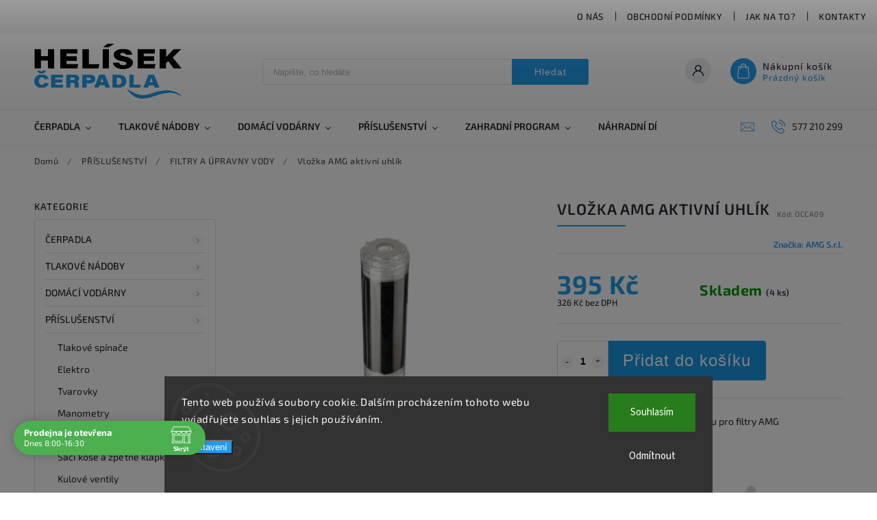

--- FILE ---
content_type: text/html; charset=utf-8
request_url: https://www.helisek.cz/filtry-a-upravny-vody/vlozka-amg-uhlik/
body_size: 31098
content:
<!doctype html><html lang="cs" dir="ltr" class="header-background-light external-fonts-loaded"><head><meta charset="utf-8" /><meta name="viewport" content="width=device-width,initial-scale=1" /><title>Vložka AMG aktivní uhlík - HELÍSEK stavební s.r.o.</title><link rel="preconnect" href="https://cdn.myshoptet.com" /><link rel="dns-prefetch" href="https://cdn.myshoptet.com" /><link rel="preload" href="https://cdn.myshoptet.com/prj/dist/master/cms/libs/jquery/jquery-1.11.3.min.js" as="script" /><link href="https://cdn.myshoptet.com/prj/dist/master/cms/templates/frontend_templates/shared/css/font-face/source-sans-3.css" rel="stylesheet"><link href="https://cdn.myshoptet.com/prj/dist/master/cms/templates/frontend_templates/shared/css/font-face/exo-2.css" rel="stylesheet"><script>
dataLayer = [];
dataLayer.push({'shoptet' : {
    "pageId": 767,
    "pageType": "productDetail",
    "currency": "CZK",
    "currencyInfo": {
        "decimalSeparator": ",",
        "exchangeRate": 1,
        "priceDecimalPlaces": 0,
        "symbol": "K\u010d",
        "symbolLeft": 0,
        "thousandSeparator": " "
    },
    "language": "cs",
    "projectId": 195681,
    "product": {
        "id": 767,
        "guid": "08881bd0-028c-11e8-9cb5-002590daa1b0",
        "hasVariants": false,
        "codes": [
            {
                "code": "OCCA09",
                "quantity": "4",
                "stocks": [
                    {
                        "id": "ext",
                        "quantity": "4"
                    }
                ]
            }
        ],
        "code": "OCCA09",
        "name": "Vlo\u017eka AMG aktivn\u00ed uhl\u00edk",
        "appendix": "",
        "weight": 0,
        "manufacturer": "AMG S.r.l.",
        "manufacturerGuid": "1EF53329C567651292AEDA0BA3DED3EE",
        "currentCategory": "P\u0158\u00cdSLU\u0160ENSTV\u00cd | FILTRY A \u00daPRAVNY VODY",
        "currentCategoryGuid": "fc823e90-fc55-11e7-9cb5-002590daa1b0",
        "defaultCategory": "P\u0158\u00cdSLU\u0160ENSTV\u00cd | FILTRY A \u00daPRAVNY VODY",
        "defaultCategoryGuid": "fc823e90-fc55-11e7-9cb5-002590daa1b0",
        "currency": "CZK",
        "priceWithVat": 395
    },
    "stocks": [
        {
            "id": "ext",
            "title": "Sklad",
            "isDeliveryPoint": 0,
            "visibleOnEshop": 1
        }
    ],
    "cartInfo": {
        "id": null,
        "freeShipping": false,
        "freeShippingFrom": 3000,
        "leftToFreeGift": {
            "formattedPrice": "0 K\u010d",
            "priceLeft": 0
        },
        "freeGift": false,
        "leftToFreeShipping": {
            "priceLeft": 3000,
            "dependOnRegion": 0,
            "formattedPrice": "3 000 K\u010d"
        },
        "discountCoupon": [],
        "getNoBillingShippingPrice": {
            "withoutVat": 0,
            "vat": 0,
            "withVat": 0
        },
        "cartItems": [],
        "taxMode": "ORDINARY"
    },
    "cart": [],
    "customer": {
        "priceRatio": 1,
        "priceListId": 1,
        "groupId": null,
        "registered": false,
        "mainAccount": false
    }
}});
dataLayer.push({'cookie_consent' : {
    "marketing": "denied",
    "analytics": "denied"
}});
document.addEventListener('DOMContentLoaded', function() {
    shoptet.consent.onAccept(function(agreements) {
        if (agreements.length == 0) {
            return;
        }
        dataLayer.push({
            'cookie_consent' : {
                'marketing' : (agreements.includes(shoptet.config.cookiesConsentOptPersonalisation)
                    ? 'granted' : 'denied'),
                'analytics': (agreements.includes(shoptet.config.cookiesConsentOptAnalytics)
                    ? 'granted' : 'denied')
            },
            'event': 'cookie_consent'
        });
    });
});
</script>
<meta property="og:type" content="website"><meta property="og:site_name" content="helisek.cz"><meta property="og:url" content="https://www.helisek.cz/filtry-a-upravny-vody/vlozka-amg-uhlik/"><meta property="og:title" content="Vložka AMG aktivní uhlík - HELÍSEK stavební s.r.o."><meta name="author" content="HELÍSEK stavební s.r.o."><meta name="web_author" content="Shoptet.cz"><meta name="dcterms.rightsHolder" content="www.helisek.cz"><meta name="robots" content="index,follow"><meta property="og:image" content="https://cdn.myshoptet.com/usr/www.helisek.cz/user/shop/big/767_vlozka-uhlik.jpg?5a6b5c1f"><meta property="og:description" content="Vložka AMG aktivní uhlík. Schránka s obsahem aktivního uhlíku pro filtry AMG"><meta name="description" content="Vložka AMG aktivní uhlík. Schránka s obsahem aktivního uhlíku pro filtry AMG"><meta property="product:price:amount" content="395"><meta property="product:price:currency" content="CZK"><style>:root {--color-primary: #239ceb;--color-primary-h: 204;--color-primary-s: 83%;--color-primary-l: 53%;--color-primary-hover: #1997e5;--color-primary-hover-h: 203;--color-primary-hover-s: 80%;--color-primary-hover-l: 50%;--color-secondary: #468c98;--color-secondary-h: 189;--color-secondary-s: 37%;--color-secondary-l: 44%;--color-secondary-hover: #3b7580;--color-secondary-hover-h: 190;--color-secondary-hover-s: 37%;--color-secondary-hover-l: 37%;--color-tertiary: #ffc807;--color-tertiary-h: 47;--color-tertiary-s: 100%;--color-tertiary-l: 51%;--color-tertiary-hover: #ffbb00;--color-tertiary-hover-h: 44;--color-tertiary-hover-s: 100%;--color-tertiary-hover-l: 50%;--color-header-background: #ffffff;--template-font: "Source Sans 3";--template-headings-font: "Exo 2";--header-background-url: none;--cookies-notice-background: #1A1937;--cookies-notice-color: #F8FAFB;--cookies-notice-button-hover: #f5f5f5;--cookies-notice-link-hover: #27263f;--templates-update-management-preview-mode-content: "Náhled aktualizací šablony je aktivní pro váš prohlížeč."}</style>
    <script>var shoptet = shoptet || {};</script>
    <script src="https://cdn.myshoptet.com/prj/dist/master/shop/dist/main-3g-header.js.05f199e7fd2450312de2.js"></script>
<!-- User include --><!-- service 627(275) html code header -->
<script src="https://ajax.googleapis.com/ajax/libs/webfont/1.6.26/webfont.js"></script>
<link rel="stylesheet" href="https://cdnjs.cloudflare.com/ajax/libs/twitter-bootstrap/4.4.1/css/bootstrap-grid.min.css" />
<link rel="stylesheet" href="https://code.jquery.com/ui/1.12.0/themes/smoothness/jquery-ui.css" />
<link rel="stylesheet" href="https://cdn.myshoptet.com/usr/shoptet.tomashlad.eu/user/documents/extras/shoptet-font/font.css"/>
<link rel="stylesheet" href="https://cdn.myshoptet.com/usr/shoptet.tomashlad.eu/user/documents/extras/rubin/animate.css">
<link href="https://fonts.googleapis.com/css?family=Poppins:300,400,500,600,700,800&display=swap&subset=latin-ext" rel="stylesheet">
<link rel="stylesheet" href="https://cdn.jsdelivr.net/npm/slick-carousel@1.8.1/slick/slick.css" />
<link rel="stylesheet" href="https://cdn.myshoptet.com/usr/shoptet.tomashlad.eu/user/documents/extras/rubin/screen.css?v0133"/>

<style>
textarea.form-control {
    border-radius: 15px;
    font-family: 'Source Sans 3', sans-serif;
}
body {font-family: 'Exo 2', sans-serif;}
.button, .products .product button, .products .product .btn, .btn.btn-primary, .flags .flag.flag-new, .welcome-wrapper h1:before, input[type="checkbox"]:checked:after, .cart-table .related .cart-related-button .btn, .ordering-process .cart-content.checkout-box-wrapper,  .ordering-process .checkout-box, .top-navigation-bar .nav-part .top-navigation-tools .top-nav-button-account, .ordering-process .cart-empty .col-md-4 .cart-content, .customer-page #content table thead, .in-objednavky #content table thead, .in-klient-hodnoceni #content table thead, .in-klient-diskuze #content table thead, .ui-slider-horizontal .ui-slider-range {
background-color: #239ceb;
}
.flags .flag.flag-new:after {border-left-color:  #239ceb;}
.product-top .add-to-cart button:hover, .add-to-cart-button.btn:hover, .cart-content .next-step .btn:hover {background: #3b7580;}

.add-to-cart-button.btn, .flags .flag-discount, .cart-content .next-step .btn {
    background:  #1997e5;
}

a {color: #222222;}
.content-wrapper p a, .product-top .price-line .price-final, .subcategories li a:hover, .category-header input[type="radio"] + label:hover,  .ui-slider-horizontal .ui-slider-handle, .product-top .price-line .price-fina, .shp-tabs .shp-tab-link:hover, .type-detail .tab-content .detail-parameters th a, .type-detail .tab-content .detail-parameters td a, #header .top-navigation-contacts .project-phone:before, #header .top-navigation-contacts .project-email:before, .product-top .p-detail-info > div a, .sidebar .filters-wrapper .toggle-filters {
color: #239ceb;
}
#checkoutContent .cart-content .box .form-group .btn, .sidebar .box.client-center-box ul .logout a, .stars a.star::before, .stars span.star::before {
color: #239ceb !important;
}
a:hover, #header .navigation-buttons .btn .cart-price, .products .product .ratings-wrapper .stars .star, .product-top .p-detail-info .stars-wrapper .stars .star, .products .product .prices .price-final strong, .hp-middle-banner .middle-banner-caption h2, ol.top-products li a strong, .categories .topic.active > a, .categories ul.expanded li.active a, .product-top .p-detail-info > div:last-child a, ol.cart-header li.active strong span, ol.cart-header li.completed a span, #checkoutSidebar .next-step .next-step-back, ul.manufacturers h2  {
color: #239ceb;
}
button, .button, .btn, .btn-primary, #header .navigation-buttons .btn:before, .user-action-tabs li.active a::after, .category-header input[type="radio"]:checked + label, .shp-tabs-holder ul.shp-tabs li.active a {
cursor: pointer;
background-color: #239ceb;
color: #fff;
}
button:hover, .button:hover, .btn:hover, .btn-primary:hover, .products .product .btn:hover {
background-color: #468c98;
color: #fff;
}
.user-action-tabs li.active a::before, input[type="checkbox"]:checked:before, input[type="checkbox"]:checked + label::before, input[type="radio"]:checked + label::before, .sidebar .box.client-center-box ul .logout a, .sidebar .filters-wrapper .toggle-filters {
  border-color: #239ceb;
}
#carousel .carousel-slide-caption h2:before,
.h4::after, .content h4::after, .category-title::after, .p-detail-inner h1::after, h1:after, article h1::after, h4.homepage-group-title::after, .h4.homepage-group-title::after, footer h4:before, .products-related-header:after, ol.cart-header li.active strong span::before, ol.cart-header li.completed a span::before, input[type="checkbox"]:checked + label::after, input[type="radio"]:checked + label::after, .latest-contribution-wrapper h2:before {
background: #239ceb;
}
.next-to-carousel-banners .banner-wrapper .small-banner:hover .icon-box {
background: #239ceb;
border-color: #239ceb;
}
.sidebar .box-poll .poll-result > div {
border-color: #239ceb;
background-color: #239ceb;
}
.p-image-wrapper .flags-extra .flag.flag.flag-discount, .flags-extra .flag.flag.flag-discount {
background: #1997e5 !important;
}
@media only screen and (max-width: 768px) {
.top-navigation-bar .nav-part .responsive-tools a[data-target="navigation"] {
background: #239ceb;
}
}
@media screen and (max-width: 767px) {
body.template-11.mobile-header-version-1 #dklabBanplusNadHlavickou {
position: relative;
top: 90px !important;
z-index: 2;
}
}
footer .news-item-widget h5 a {color:#909090 !important}
</style>
<link rel="stylesheet" href="https://cdn.myshoptet.com/usr/rubin.shoptetak.cz/user/documents/rubin2.css?v1"/>
<style>.top-navigation-bar .top-navigation-menu {overflow: hidden;}</style>
<style>
.wrong-template {
    text-align: center;
    padding: 30px;
    background: #000;
    color: #fff;
    font-size: 20px;
    position: fixed;
    width: 100%;
    height: 100%;
    z-index: 99999999;
    top: 0;
    left: 0;
    padding-top: 20vh;
}
.wrong-template span {
    display: block;
    font-size: 15px;
    margin-top: 25px;
    opacity: 0.7;
}
.wrong-template span a {color: #fff; text-decoration: underline;}
footer .custom-footer > div.newsletter form .consents-first {max-width: 100%;}

@media (max-width: 480px) {
.form-control {font-size: 16px;}
}
form#formAffiliateLogin .password-helper {margin-top: 15px;}
form#formAffiliateLogin .password-helper a {display: block; margin-bottom: 5px;}
.ordering-process .next-step-back {color:black !important;background:transparent !important;font-size:14px !important;}

</style>

<style>
.quantity button .decrease__sign {display: none;}
@media only screen and (max-width: 767px) {
html[lang="de"] .products-block.products .product button, .products-block.products .product .btn {width: 100% !important;padding:0px 5px;}
}
.co-shipping-address .form-group strong {padding-right:10px;}
.advanced-parameter-inner img, .cart-widget-product-image img, .search-whisperer img {height:auto;}
.advancedOrder__buttons {display: flex;align-items: center;justify-content: center;}
.advancedOrder__buttons .next-step-back {
width: auto;
min-width: 80px;
border-radius: 4px;
height: 38px;
border: none;
display: flex !important;
color: #239ceb;
font-weight: 300;
align-items: center;
justify-content: center;
text-decoration: none;
transition: 0.3s;
font-size: 1.1em;
letter-spacing: 1px;
line-height: 40px;
font-family: 'Poppins';
padding: 0 15px;
margin-right: 15px;
background: transparent;
border: 1px solid #239ceb;
}
.advancedOrder__buttons .next-step-back:hover {background: #f2f2f2;}
@media (max-width: 768px) {
.advancedOrder__buttons .next-step-back {margin: 0 auto;padding: 0 10px;line-height: 1em;}
}
img {height:auto;}
.news-wrapper .news-item .image img, .blog-wrapper .news-item .image img {object-fit:cover;}
.products-top-wrapper .toggle-top-products {border: none;}
</style>

<!-- api 690(337) html code header -->
<script>var ophWidgetData={"lang":"cs","link":"","logo":false,"expanded":true,"lunchShow":true,"checkHoliday":true,"showWidgetStart":"05:00","showWidgetEnd":"23:00","beforeOpenStore":"30","beforeCloseStore":"30","openingHours":[{"day":1,"openHour":"08:00","closeHour":"16:30","openPause":"","closePause":"","closed":false},{"day":2,"openHour":"08:00","closeHour":"16:30","openPause":"","closePause":"","closed":false},{"day":3,"openHour":"08:00","closeHour":"16:30","openPause":"","closePause":"","closed":false},{"day":4,"openHour":"08:00","closeHour":"16:30","openPause":"","closePause":"","closed":false},{"day":5,"openHour":"08:00","closeHour":"16:30","openPause":"","closePause":"","closed":false},{"day":6,"openHour":"","closeHour":"","openPause":"","closePause":"","closed":true},{"day":7,"openHour":"","closeHour":"","openPause":"","closePause":"","closed":true}],"excludes":[{"date":"2025-12-22","openHour":"","closeHour":"","openPause":"","closePause":"","closed":true,"text":""},{"date":"2025-12-23","openHour":"","closeHour":"","openPause":"","closePause":"","closed":true,"text":""},{"date":"2025-12-24","openHour":"","closeHour":"","openPause":"","closePause":"","closed":true,"text":""},{"date":"2025-12-25","openHour":"","closeHour":"","openPause":"","closePause":"","closed":true,"text":""},{"date":"2025-12-26","openHour":"","closeHour":"","openPause":"","closePause":"","closed":true,"text":""},{"date":"2025-12-27","openHour":"","closeHour":"","openPause":"","closePause":"","closed":true,"text":""},{"date":"2025-12-28","openHour":"","closeHour":"","openPause":"","closePause":"","closed":true,"text":""},{"date":"2025-12-29","openHour":"","closeHour":"","openPause":"","closePause":"","closed":true,"text":""},{"date":"2025-12-30","openHour":"","closeHour":"","openPause":"","closePause":"","closed":true,"text":""},{"date":"2025-12-31","openHour":"","closeHour":"","openPause":"","closePause":"","closed":true,"text":""},{"date":"2026-01-02","openHour":"","closeHour":"","openPause":"","closePause":"","closed":true,"text":""}],"holidayList":["01-01","01-05","08-05","05-07","06-07","28-09","28-10","17-11","24-12","25-12","26-12"],"todayLongFormat":false,"logoFilemanager":"","colors":{"bg_header_color":"","bg_logo_color":"","bg_title_color":"","bg_preopen_color":"#03a9f4","bg_open_color":"#4caf50","bg_pause_color":"#ff9800","bg_preclose_color":"#ff6f00","bg_close_color":"#e94b4b","color_exception_day":"#e94b4b"},"address":"","icon":"icon-02","bottomPosition":0,"showDetailOnExpand":false,"disableDetail":false,"disableDetailTable":false,"hideOnMobile":false,"weekTurnOff":[],"directPosition":"ltr"}</script>
<!-- service 690(337) html code header -->
<link href="https://cdn.myshoptet.com/usr/mcore.myshoptet.com/user/documents/upload/addon01/ophWidget.min.css?v=1.6.9" rel="stylesheet" />


<!-- project html code header -->
<link rel="icon" type="image/png" href="/favicon-96x96.png" sizes="96x96" />
<link rel="icon" type="image/svg+xml" href="/favicon.svg" />
<link rel="shortcut icon" href="/favicon.ico" />
<link rel="apple-touch-icon" sizes="180x180" href="/apple-touch-icon.png" />
<link rel="manifest" href="/site.webmanifest" />







<!-- /User include --><link rel="canonical" href="https://www.helisek.cz/filtry-a-upravny-vody/vlozka-amg-uhlik/" />    <!-- Global site tag (gtag.js) - Google Analytics -->
    <script async src="https://www.googletagmanager.com/gtag/js?id=G-XPDRK8LFLQ"></script>
    <script>
        
        window.dataLayer = window.dataLayer || [];
        function gtag(){dataLayer.push(arguments);}
        

                    console.debug('default consent data');

            gtag('consent', 'default', {"ad_storage":"denied","analytics_storage":"denied","ad_user_data":"denied","ad_personalization":"denied","wait_for_update":500});
            dataLayer.push({
                'event': 'default_consent'
            });
        
        gtag('js', new Date());

        
                gtag('config', 'G-XPDRK8LFLQ', {"groups":"GA4","send_page_view":false,"content_group":"productDetail","currency":"CZK","page_language":"cs"});
        
        
        
        
        
        
                    gtag('event', 'page_view', {"send_to":"GA4","page_language":"cs","content_group":"productDetail","currency":"CZK"});
        
                gtag('set', 'currency', 'CZK');

        gtag('event', 'view_item', {
            "send_to": "UA",
            "items": [
                {
                    "id": "OCCA09",
                    "name": "Vlo\u017eka AMG aktivn\u00ed uhl\u00edk",
                    "category": "P\u0158\u00cdSLU\u0160ENSTV\u00cd \/ FILTRY A \u00daPRAVNY VODY",
                                        "brand": "AMG S.r.l.",
                                                            "price": 326
                }
            ]
        });
        
        
        
        
        
                    gtag('event', 'view_item', {"send_to":"GA4","page_language":"cs","content_group":"productDetail","value":326,"currency":"CZK","items":[{"item_id":"OCCA09","item_name":"Vlo\u017eka AMG aktivn\u00ed uhl\u00edk","item_brand":"AMG S.r.l.","item_category":"P\u0158\u00cdSLU\u0160ENSTV\u00cd","item_category2":"FILTRY A \u00daPRAVNY VODY","price":326,"quantity":1,"index":0}]});
        
        
        
        
        
        
        
        document.addEventListener('DOMContentLoaded', function() {
            if (typeof shoptet.tracking !== 'undefined') {
                for (var id in shoptet.tracking.bannersList) {
                    gtag('event', 'view_promotion', {
                        "send_to": "UA",
                        "promotions": [
                            {
                                "id": shoptet.tracking.bannersList[id].id,
                                "name": shoptet.tracking.bannersList[id].name,
                                "position": shoptet.tracking.bannersList[id].position
                            }
                        ]
                    });
                }
            }

            shoptet.consent.onAccept(function(agreements) {
                if (agreements.length !== 0) {
                    console.debug('gtag consent accept');
                    var gtagConsentPayload =  {
                        'ad_storage': agreements.includes(shoptet.config.cookiesConsentOptPersonalisation)
                            ? 'granted' : 'denied',
                        'analytics_storage': agreements.includes(shoptet.config.cookiesConsentOptAnalytics)
                            ? 'granted' : 'denied',
                                                                                                'ad_user_data': agreements.includes(shoptet.config.cookiesConsentOptPersonalisation)
                            ? 'granted' : 'denied',
                        'ad_personalization': agreements.includes(shoptet.config.cookiesConsentOptPersonalisation)
                            ? 'granted' : 'denied',
                        };
                    console.debug('update consent data', gtagConsentPayload);
                    gtag('consent', 'update', gtagConsentPayload);
                    dataLayer.push(
                        { 'event': 'update_consent' }
                    );
                }
            });
        });
    </script>
<script>
    (function(t, r, a, c, k, i, n, g) { t['ROIDataObject'] = k;
    t[k]=t[k]||function(){ (t[k].q=t[k].q||[]).push(arguments) },t[k].c=i;n=r.createElement(a),
    g=r.getElementsByTagName(a)[0];n.async=1;n.src=c;g.parentNode.insertBefore(n,g)
    })(window, document, 'script', '//www.heureka.cz/ocm/sdk.js?source=shoptet&version=2&page=product_detail', 'heureka', 'cz');

    heureka('set_user_consent', 0);
</script>
</head><body class="desktop id-767 in-filtry-a-upravny-vody template-11 type-product type-detail multiple-columns-body columns-3 blank-mode blank-mode-css ums_forms_redesign--off ums_a11y_category_page--on ums_discussion_rating_forms--off ums_flags_display_unification--on ums_a11y_login--on mobile-header-version-0">
        <div id="fb-root"></div>
        <script>
            window.fbAsyncInit = function() {
                FB.init({
                    autoLogAppEvents : true,
                    xfbml            : true,
                    version          : 'v24.0'
                });
            };
        </script>
        <script async defer crossorigin="anonymous" src="https://connect.facebook.net/cs_CZ/sdk.js#xfbml=1&version=v24.0"></script>    <div class="siteCookies siteCookies--bottom siteCookies--dark js-siteCookies" role="dialog" data-testid="cookiesPopup" data-nosnippet>
        <div class="siteCookies__form">
            <div class="siteCookies__content">
                <div class="siteCookies__text">
                    Tento web používá soubory cookie. Dalším procházením tohoto webu vyjadřujete souhlas s jejich používáním.
                </div>
                <p class="siteCookies__links">
                    <button class="siteCookies__link js-cookies-settings" aria-label="Nastavení cookies" data-testid="cookiesSettings">Nastavení</button>
                </p>
            </div>
            <div class="siteCookies__buttonWrap">
                                    <button class="siteCookies__button js-cookiesConsentSubmit" value="reject" aria-label="Odmítnout cookies" data-testid="buttonCookiesReject">Odmítnout</button>
                                <button class="siteCookies__button js-cookiesConsentSubmit" value="all" aria-label="Přijmout cookies" data-testid="buttonCookiesAccept">Souhlasím</button>
            </div>
        </div>
        <script>
            document.addEventListener("DOMContentLoaded", () => {
                const siteCookies = document.querySelector('.js-siteCookies');
                document.addEventListener("scroll", shoptet.common.throttle(() => {
                    const st = document.documentElement.scrollTop;
                    if (st > 1) {
                        siteCookies.classList.add('siteCookies--scrolled');
                    } else {
                        siteCookies.classList.remove('siteCookies--scrolled');
                    }
                }, 100));
            });
        </script>
    </div>
<a href="#content" class="skip-link sr-only">Přejít na obsah</a><div class="overall-wrapper"><div class="user-action"><div class="container">
    <div class="user-action-in">
                    <div id="login" class="user-action-login popup-widget login-widget" role="dialog" aria-labelledby="loginHeading">
        <div class="popup-widget-inner">
                            <h2 id="loginHeading">Přihlášení k vašemu účtu</h2><div id="customerLogin"><form action="/action/Customer/Login/" method="post" id="formLoginIncluded" class="csrf-enabled formLogin" data-testid="formLogin"><input type="hidden" name="referer" value="" /><div class="form-group"><div class="input-wrapper email js-validated-element-wrapper no-label"><input type="email" name="email" class="form-control" autofocus placeholder="E-mailová adresa (např. jan@novak.cz)" data-testid="inputEmail" autocomplete="email" required /></div></div><div class="form-group"><div class="input-wrapper password js-validated-element-wrapper no-label"><input type="password" name="password" class="form-control" placeholder="Heslo" data-testid="inputPassword" autocomplete="current-password" required /><span class="no-display">Nemůžete vyplnit toto pole</span><input type="text" name="surname" value="" class="no-display" /></div></div><div class="form-group"><div class="login-wrapper"><button type="submit" class="btn btn-secondary btn-text btn-login" data-testid="buttonSubmit">Přihlásit se</button><div class="password-helper"><a href="/registrace/" data-testid="signup" rel="nofollow">Nová registrace</a><a href="/klient/zapomenute-heslo/" rel="nofollow">Zapomenuté heslo</a></div></div></div></form>
</div>                    </div>
    </div>

                            <div id="cart-widget" class="user-action-cart popup-widget cart-widget loader-wrapper" data-testid="popupCartWidget" role="dialog" aria-hidden="true">
    <div class="popup-widget-inner cart-widget-inner place-cart-here">
        <div class="loader-overlay">
            <div class="loader"></div>
        </div>
    </div>

    <div class="cart-widget-button">
        <a href="/kosik/" class="btn btn-conversion" id="continue-order-button" rel="nofollow" data-testid="buttonNextStep">Pokračovat do košíku</a>
    </div>
</div>
            </div>
</div>
</div><div class="top-navigation-bar" data-testid="topNavigationBar">

    <div class="container">

        <div class="top-navigation-contacts">
            <strong>Zákaznická podpora:</strong><a href="tel:577210299" class="project-phone" aria-label="Zavolat na 577210299" data-testid="contactboxPhone"><span>577 210 299</span></a><a href="mailto:jiri@helisek.cz" class="project-email" data-testid="contactboxEmail"><span>jiri@helisek.cz</span></a>        </div>

                            <div class="top-navigation-menu">
                <div class="top-navigation-menu-trigger"></div>
                <ul class="top-navigation-bar-menu">
                                            <li class="top-navigation-menu-item-27">
                            <a href="/o-nas/">O nás</a>
                        </li>
                                            <li class="top-navigation-menu-item-39">
                            <a href="/obchodni-podminky/">Obchodní podmínky</a>
                        </li>
                                            <li class="top-navigation-menu-item-907">
                            <a href="/jak-na-to/">Jak na to?</a>
                        </li>
                                            <li class="top-navigation-menu-item-29">
                            <a href="/kontakty/">KONTAKTY</a>
                        </li>
                                            <li class="top-navigation-menu-item-919">
                            <a href="/gdpr/">Ochrana osobních údajů</a>
                        </li>
                                    </ul>
                <ul class="top-navigation-bar-menu-helper"></ul>
            </div>
        
        <div class="top-navigation-tools">
            <div class="responsive-tools">
                <a href="#" class="toggle-window" data-target="search" aria-label="Hledat" data-testid="linkSearchIcon"></a>
                                                            <a href="#" class="toggle-window" data-target="login"></a>
                                                    <a href="#" class="toggle-window" data-target="navigation" aria-label="Menu" data-testid="hamburgerMenu"></a>
            </div>
                        <button class="top-nav-button top-nav-button-login toggle-window" type="button" data-target="login" aria-haspopup="dialog" aria-controls="login" aria-expanded="false" data-testid="signin"><span>Přihlášení</span></button>        </div>

    </div>

</div>
<header id="header"><div class="container navigation-wrapper">
    <div class="header-top">
        <div class="site-name-wrapper">
            <div class="site-name"><a href="/" data-testid="linkWebsiteLogo"><img src="https://cdn.myshoptet.com/usr/www.helisek.cz/user/logos/helisek-logo_color.png" alt="HELÍSEK stavební s.r.o." fetchpriority="low" /></a></div>        </div>
        <div class="search" itemscope itemtype="https://schema.org/WebSite">
            <meta itemprop="headline" content="FILTRY A ÚPRAVNY VODY"/><meta itemprop="url" content="https://www.helisek.cz"/><meta itemprop="text" content="Vložka AMG aktivní uhlík. Schránka s obsahem aktivního uhlíku pro filtry AMG"/>            <form action="/action/ProductSearch/prepareString/" method="post"
    id="formSearchForm" class="search-form compact-form js-search-main"
    itemprop="potentialAction" itemscope itemtype="https://schema.org/SearchAction" data-testid="searchForm">
    <fieldset>
        <meta itemprop="target"
            content="https://www.helisek.cz/vyhledavani/?string={string}"/>
        <input type="hidden" name="language" value="cs"/>
        
            
<input
    type="search"
    name="string"
        class="query-input form-control search-input js-search-input"
    placeholder="Napište, co hledáte"
    autocomplete="off"
    required
    itemprop="query-input"
    aria-label="Vyhledávání"
    data-testid="searchInput"
>
            <button type="submit" class="btn btn-default" data-testid="searchBtn">Hledat</button>
        
    </fieldset>
</form>
        </div>
        <div class="navigation-buttons">
                
    <a href="/kosik/" class="btn btn-icon toggle-window cart-count" data-target="cart" data-hover="true" data-redirect="true" data-testid="headerCart" rel="nofollow" aria-haspopup="dialog" aria-expanded="false" aria-controls="cart-widget">
        
                <span class="sr-only">Nákupní košík</span>
        
            <span class="cart-price visible-lg-inline-block" data-testid="headerCartPrice">
                                    Prázdný košík                            </span>
        
    
            </a>
        </div>
    </div>
    <nav id="navigation" aria-label="Hlavní menu" data-collapsible="true"><div class="navigation-in menu"><ul class="menu-level-1" role="menubar" data-testid="headerMenuItems"><li class="menu-item-854 ext" role="none"><a href="/cerpadla/" data-testid="headerMenuItem" role="menuitem" aria-haspopup="true" aria-expanded="false"><b>ČERPADLA</b><span class="submenu-arrow"></span></a><ul class="menu-level-2" aria-label="ČERPADLA" tabindex="-1" role="menu"><li class="menu-item-728 has-third-level" role="none"><a href="/ponorna-cerpadla/" class="menu-image" data-testid="headerMenuItem" tabindex="-1" aria-hidden="true"><img src="data:image/svg+xml,%3Csvg%20width%3D%22140%22%20height%3D%22100%22%20xmlns%3D%22http%3A%2F%2Fwww.w3.org%2F2000%2Fsvg%22%3E%3C%2Fsvg%3E" alt="" aria-hidden="true" width="140" height="100"  data-src="https://cdn.myshoptet.com/usr/www.helisek.cz/user/categories/thumb/calpeda_mxs.jpg" fetchpriority="low" /></a><div><a href="/ponorna-cerpadla/" data-testid="headerMenuItem" role="menuitem"><span>PONORNÁ ČERPADLA</span></a>
                                                    <ul class="menu-level-3" role="menu">
                                                                    <li class="menu-item-731" role="none">
                                        <a href="/ponorna-cerpadla-do-studni/" data-testid="headerMenuItem" role="menuitem">
                                            Ponorná čerpadla do studní</a>,                                    </li>
                                                                    <li class="menu-item-734" role="none">
                                        <a href="/ponorna-cerpadla-do-vrtu/" data-testid="headerMenuItem" role="menuitem">
                                            Ponorná čerpadla do vrtů</a>,                                    </li>
                                                                    <li class="menu-item-976" role="none">
                                        <a href="/vretenova-cerpadla/" data-testid="headerMenuItem" role="menuitem">
                                            Vřetenová čerpadla</a>                                    </li>
                                                            </ul>
                        </div></li><li class="menu-item-737 has-third-level" role="none"><a href="/povrchova-cerpadla/" class="menu-image" data-testid="headerMenuItem" tabindex="-1" aria-hidden="true"><img src="data:image/svg+xml,%3Csvg%20width%3D%22140%22%20height%3D%22100%22%20xmlns%3D%22http%3A%2F%2Fwww.w3.org%2F2000%2Fsvg%22%3E%3C%2Fsvg%3E" alt="" aria-hidden="true" width="140" height="100"  data-src="https://cdn.myshoptet.com/usr/www.helisek.cz/user/categories/thumb/calpeda_ngx.jpg" fetchpriority="low" /></a><div><a href="/povrchova-cerpadla/" data-testid="headerMenuItem" role="menuitem"><span>POVRCHOVÁ ČERPADLA</span></a>
                                                    <ul class="menu-level-3" role="menu">
                                                                    <li class="menu-item-740" role="none">
                                        <a href="/nerezova-cerpadla/" data-testid="headerMenuItem" role="menuitem">
                                            Nerezová čerpadla</a>,                                    </li>
                                                                    <li class="menu-item-743" role="none">
                                        <a href="/litinova-cerpadla/" data-testid="headerMenuItem" role="menuitem">
                                            Litinová čerpadla</a>,                                    </li>
                                                                    <li class="menu-item-877" role="none">
                                        <a href="/plastova/" data-testid="headerMenuItem" role="menuitem">
                                            Plastová</a>                                    </li>
                                                            </ul>
                        </div></li><li class="menu-item-746 has-third-level" role="none"><a href="/kalova-cerpadla/" class="menu-image" data-testid="headerMenuItem" tabindex="-1" aria-hidden="true"><img src="data:image/svg+xml,%3Csvg%20width%3D%22140%22%20height%3D%22100%22%20xmlns%3D%22http%3A%2F%2Fwww.w3.org%2F2000%2Fsvg%22%3E%3C%2Fsvg%3E" alt="" aria-hidden="true" width="140" height="100"  data-src="https://cdn.myshoptet.com/usr/www.helisek.cz/user/categories/thumb/uniqua_cesspit_j_14_p.jpg" fetchpriority="low" /></a><div><a href="/kalova-cerpadla/" data-testid="headerMenuItem" role="menuitem"><span>KALOVÁ ČERPADLA</span></a>
                                                    <ul class="menu-level-3" role="menu">
                                                                    <li class="menu-item-749" role="none">
                                        <a href="/drenazni-cerpadla/" data-testid="headerMenuItem" role="menuitem">
                                            Drenážní čerpadla</a>,                                    </li>
                                                                    <li class="menu-item-752" role="none">
                                        <a href="/cerpadla-do-septiku/" data-testid="headerMenuItem" role="menuitem">
                                            Čerpadla do septiků</a>,                                    </li>
                                                                    <li class="menu-item-917" role="none">
                                        <a href="/precerpavaci-zarizeni/" data-testid="headerMenuItem" role="menuitem">
                                            Přečerpávací zařízení</a>                                    </li>
                                                            </ul>
                        </div></li><li class="menu-item-755 has-third-level" role="none"><a href="/obehova-cerpadla/" class="menu-image" data-testid="headerMenuItem" tabindex="-1" aria-hidden="true"><img src="data:image/svg+xml,%3Csvg%20width%3D%22140%22%20height%3D%22100%22%20xmlns%3D%22http%3A%2F%2Fwww.w3.org%2F2000%2Fsvg%22%3E%3C%2Fsvg%3E" alt="" aria-hidden="true" width="140" height="100"  data-src="https://cdn.myshoptet.com/usr/www.helisek.cz/user/categories/thumb/grundfos_alpha_1l.jpg" fetchpriority="low" /></a><div><a href="/obehova-cerpadla/" data-testid="headerMenuItem" role="menuitem"><span>OBĚHOVÁ ČERPADLA</span></a>
                                                    <ul class="menu-level-3" role="menu">
                                                                    <li class="menu-item-758" role="none">
                                        <a href="/obehova-cerpadla-pro-topeni/" data-testid="headerMenuItem" role="menuitem">
                                            Oběhová čerpadla pro topení</a>,                                    </li>
                                                                    <li class="menu-item-761" role="none">
                                        <a href="/obehova-cerpadla-pro-tuv/" data-testid="headerMenuItem" role="menuitem">
                                            Oběhová čerpadla pro TUV</a>                                    </li>
                                                            </ul>
                        </div></li><li class="menu-item-953" role="none"><a href="/bazenova/" class="menu-image" data-testid="headerMenuItem" tabindex="-1" aria-hidden="true"><img src="data:image/svg+xml,%3Csvg%20width%3D%22140%22%20height%3D%22100%22%20xmlns%3D%22http%3A%2F%2Fwww.w3.org%2F2000%2Fsvg%22%3E%3C%2Fsvg%3E" alt="" aria-hidden="true" width="140" height="100"  data-src="https://cdn.myshoptet.com/usr/www.helisek.cz/user/categories/thumb/pumpa_pfc_505.jpg" fetchpriority="low" /></a><div><a href="/bazenova/" data-testid="headerMenuItem" role="menuitem"><span>BAZÉNOVÁ ČERPADLA</span></a>
                        </div></li><li class="menu-item-764" role="none"><a href="/benzinova-cerpadla/" class="menu-image" data-testid="headerMenuItem" tabindex="-1" aria-hidden="true"><img src="data:image/svg+xml,%3Csvg%20width%3D%22140%22%20height%3D%22100%22%20xmlns%3D%22http%3A%2F%2Fwww.w3.org%2F2000%2Fsvg%22%3E%3C%2Fsvg%3E" alt="" aria-hidden="true" width="140" height="100"  data-src="https://cdn.myshoptet.com/usr/www.helisek.cz/user/categories/thumb/benzinove_cerpadlo_cm.jpg" fetchpriority="low" /></a><div><a href="/benzinova-cerpadla/" data-testid="headerMenuItem" role="menuitem"><span>BENZÍNOVÁ ČERPADLA</span></a>
                        </div></li><li class="menu-item-800" role="none"><a href="/rucni-pumpy/" class="menu-image" data-testid="headerMenuItem" tabindex="-1" aria-hidden="true"><img src="data:image/svg+xml,%3Csvg%20width%3D%22140%22%20height%3D%22100%22%20xmlns%3D%22http%3A%2F%2Fwww.w3.org%2F2000%2Fsvg%22%3E%3C%2Fsvg%3E" alt="" aria-hidden="true" width="140" height="100"  data-src="https://cdn.myshoptet.com/usr/www.helisek.cz/user/categories/thumb/hp75.jpg" fetchpriority="low" /></a><div><a href="/rucni-pumpy/" data-testid="headerMenuItem" role="menuitem"><span>RUČNÍ PUMPY</span></a>
                        </div></li></ul></li>
<li class="menu-item-689 ext" role="none"><a href="/tlakove-nadoby/" data-testid="headerMenuItem" role="menuitem" aria-haspopup="true" aria-expanded="false"><b>TLAKOVÉ NÁDOBY</b><span class="submenu-arrow"></span></a><ul class="menu-level-2" aria-label="TLAKOVÉ NÁDOBY" tabindex="-1" role="menu"><li class="menu-item-692" role="none"><a href="/tlakove-nadoby-s-vakem/" class="menu-image" data-testid="headerMenuItem" tabindex="-1" aria-hidden="true"><img src="data:image/svg+xml,%3Csvg%20width%3D%22140%22%20height%3D%22100%22%20xmlns%3D%22http%3A%2F%2Fwww.w3.org%2F2000%2Fsvg%22%3E%3C%2Fsvg%3E" alt="" aria-hidden="true" width="140" height="100"  data-src="https://cdn.myshoptet.com/usr/www.helisek.cz/user/categories/thumb/nadoba_aquapress_stojata-1.jpg" fetchpriority="low" /></a><div><a href="/tlakove-nadoby-s-vakem/" data-testid="headerMenuItem" role="menuitem"><span>Tlakové nádoby s vakem</span></a>
                        </div></li><li class="menu-item-695" role="none"><a href="/tlakove-nadoby-bezudrzbove/" class="menu-image" data-testid="headerMenuItem" tabindex="-1" aria-hidden="true"><img src="data:image/svg+xml,%3Csvg%20width%3D%22140%22%20height%3D%22100%22%20xmlns%3D%22http%3A%2F%2Fwww.w3.org%2F2000%2Fsvg%22%3E%3C%2Fsvg%3E" alt="" aria-hidden="true" width="140" height="100"  data-src="https://cdn.myshoptet.com/usr/www.helisek.cz/user/categories/thumb/gws_stojata.jpg" fetchpriority="low" /></a><div><a href="/tlakove-nadoby-bezudrzbove/" data-testid="headerMenuItem" role="menuitem"><span>Tlakové nádoby bezúdržbové</span></a>
                        </div></li><li class="menu-item-698" role="none"><a href="/tlakove-nadoby-nerezove-s-vakem/" class="menu-image" data-testid="headerMenuItem" tabindex="-1" aria-hidden="true"><img src="data:image/svg+xml,%3Csvg%20width%3D%22140%22%20height%3D%22100%22%20xmlns%3D%22http%3A%2F%2Fwww.w3.org%2F2000%2Fsvg%22%3E%3C%2Fsvg%3E" alt="" aria-hidden="true" width="140" height="100"  data-src="https://cdn.myshoptet.com/usr/www.helisek.cz/user/categories/thumb/nerezova_nadoba_joval_stojata.jpg" fetchpriority="low" /></a><div><a href="/tlakove-nadoby-nerezove-s-vakem/" data-testid="headerMenuItem" role="menuitem"><span>Tlakové nádoby nerezové s vakem</span></a>
                        </div></li><li class="menu-item-701" role="none"><a href="/tlakove-nadoby-nerezove-bez-vaku/" class="menu-image" data-testid="headerMenuItem" tabindex="-1" aria-hidden="true"><img src="data:image/svg+xml,%3Csvg%20width%3D%22140%22%20height%3D%22100%22%20xmlns%3D%22http%3A%2F%2Fwww.w3.org%2F2000%2Fsvg%22%3E%3C%2Fsvg%3E" alt="" aria-hidden="true" width="140" height="100"  data-src="https://cdn.myshoptet.com/usr/www.helisek.cz/user/categories/thumb/nerezova_nadoba_joval_stojata_bez_vaku.jpg" fetchpriority="low" /></a><div><a href="/tlakove-nadoby-nerezove-bez-vaku/" data-testid="headerMenuItem" role="menuitem"><span>Tlakové nádoby nerezové bez vaku</span></a>
                        </div></li><li class="menu-item-704" role="none"><a href="/tlakove-nadoby-pozinkovane/" class="menu-image" data-testid="headerMenuItem" tabindex="-1" aria-hidden="true"><img src="data:image/svg+xml,%3Csvg%20width%3D%22140%22%20height%3D%22100%22%20xmlns%3D%22http%3A%2F%2Fwww.w3.org%2F2000%2Fsvg%22%3E%3C%2Fsvg%3E" alt="" aria-hidden="true" width="140" height="100"  data-src="https://cdn.myshoptet.com/usr/www.helisek.cz/user/categories/thumb/aquamat_p.jpg" fetchpriority="low" /></a><div><a href="/tlakove-nadoby-pozinkovane/" data-testid="headerMenuItem" role="menuitem"><span>Tlakové nádoby pozinkované</span></a>
                        </div></li><li class="menu-item-707" role="none"><a href="/tlakove-nadoby-pro-tuv/" class="menu-image" data-testid="headerMenuItem" tabindex="-1" aria-hidden="true"><img src="data:image/svg+xml,%3Csvg%20width%3D%22140%22%20height%3D%22100%22%20xmlns%3D%22http%3A%2F%2Fwww.w3.org%2F2000%2Fsvg%22%3E%3C%2Fsvg%3E" alt="" aria-hidden="true" width="140" height="100"  data-src="https://cdn.myshoptet.com/usr/www.helisek.cz/user/categories/thumb/nadoba_cimm_acs.jpg" fetchpriority="low" /></a><div><a href="/tlakove-nadoby-pro-tuv/" data-testid="headerMenuItem" role="menuitem"><span>Tlakové nádoby pro TUV</span></a>
                        </div></li></ul></li>
<li class="menu-item-710 ext" role="none"><a href="/domaci-vodarny-2/" data-testid="headerMenuItem" role="menuitem" aria-haspopup="true" aria-expanded="false"><b>DOMÁCÍ VODÁRNY</b><span class="submenu-arrow"></span></a><ul class="menu-level-2" aria-label="DOMÁCÍ VODÁRNY" tabindex="-1" role="menu"><li class="menu-item-716" role="none"><a href="/domaci-vodarny-s-nadobou/" class="menu-image" data-testid="headerMenuItem" tabindex="-1" aria-hidden="true"><img src="data:image/svg+xml,%3Csvg%20width%3D%22140%22%20height%3D%22100%22%20xmlns%3D%22http%3A%2F%2Fwww.w3.org%2F2000%2Fsvg%22%3E%3C%2Fsvg%3E" alt="" aria-hidden="true" width="140" height="100"  data-src="https://cdn.myshoptet.com/usr/www.helisek.cz/user/categories/thumb/calpeda_ngx_gws_1-2.jpg" fetchpriority="low" /></a><div><a href="/domaci-vodarny-s-nadobou/" data-testid="headerMenuItem" role="menuitem"><span>Domácí vodárny s nádobou</span></a>
                        </div></li><li class="menu-item-719" role="none"><a href="/kompaktni-automaty/" class="menu-image" data-testid="headerMenuItem" tabindex="-1" aria-hidden="true"><img src="data:image/svg+xml,%3Csvg%20width%3D%22140%22%20height%3D%22100%22%20xmlns%3D%22http%3A%2F%2Fwww.w3.org%2F2000%2Fsvg%22%3E%3C%2Fsvg%3E" alt="" aria-hidden="true" width="140" height="100"  data-src="https://cdn.myshoptet.com/usr/www.helisek.cz/user/categories/thumb/grundfos_mq.jpg" fetchpriority="low" /></a><div><a href="/kompaktni-automaty/" data-testid="headerMenuItem" role="menuitem"><span>Kompaktní automaty</span></a>
                        </div></li><li class="menu-item-722" role="none"><a href="/vodarny-s-ponornym-cerpadlem/" class="menu-image" data-testid="headerMenuItem" tabindex="-1" aria-hidden="true"><img src="data:image/svg+xml,%3Csvg%20width%3D%22140%22%20height%3D%22100%22%20xmlns%3D%22http%3A%2F%2Fwww.w3.org%2F2000%2Fsvg%22%3E%3C%2Fsvg%3E" alt="" aria-hidden="true" width="140" height="100"  data-src="https://cdn.myshoptet.com/usr/www.helisek.cz/user/categories/thumb/elephant-plus-msp.jpg" fetchpriority="low" /></a><div><a href="/vodarny-s-ponornym-cerpadlem/" data-testid="headerMenuItem" role="menuitem"><span>Vodárny s ponorným čerpadlem</span></a>
                        </div></li><li class="menu-item-725" role="none"><a href="/vodarny-s-frekvencnim-menicem/" class="menu-image" data-testid="headerMenuItem" tabindex="-1" aria-hidden="true"><img src="data:image/svg+xml,%3Csvg%20width%3D%22140%22%20height%3D%22100%22%20xmlns%3D%22http%3A%2F%2Fwww.w3.org%2F2000%2Fsvg%22%3E%3C%2Fsvg%3E" alt="" aria-hidden="true" width="140" height="100"  data-src="https://cdn.myshoptet.com/usr/www.helisek.cz/user/categories/thumb/vodarna_grundfos_sqe2-1.jpg" fetchpriority="low" /></a><div><a href="/vodarny-s-frekvencnim-menicem/" data-testid="headerMenuItem" role="menuitem"><span>Vodárny s frekvenčním měničem</span></a>
                        </div></li></ul></li>
<li class="menu-item-782 ext" role="none"><a href="/prislusenstvi-2/" data-testid="headerMenuItem" role="menuitem" aria-haspopup="true" aria-expanded="false"><b>PŘÍSLUŠENSTVÍ</b><span class="submenu-arrow"></span></a><ul class="menu-level-2" aria-label="PŘÍSLUŠENSTVÍ" tabindex="-1" role="menu"><li class="menu-item-785" role="none"><a href="/tlakove-spinace/" class="menu-image" data-testid="headerMenuItem" tabindex="-1" aria-hidden="true"><img src="data:image/svg+xml,%3Csvg%20width%3D%22140%22%20height%3D%22100%22%20xmlns%3D%22http%3A%2F%2Fwww.w3.org%2F2000%2Fsvg%22%3E%3C%2Fsvg%3E" alt="" aria-hidden="true" width="140" height="100"  data-src="https://cdn.myshoptet.com/usr/www.helisek.cz/user/categories/thumb/tlakovy_spinac_pm5_pt5_2.jpg" fetchpriority="low" /></a><div><a href="/tlakove-spinace/" data-testid="headerMenuItem" role="menuitem"><span>Tlakové spínače</span></a>
                        </div></li><li class="menu-item-797" role="none"><a href="/elektro/" class="menu-image" data-testid="headerMenuItem" tabindex="-1" aria-hidden="true"><img src="data:image/svg+xml,%3Csvg%20width%3D%22140%22%20height%3D%22100%22%20xmlns%3D%22http%3A%2F%2Fwww.w3.org%2F2000%2Fsvg%22%3E%3C%2Fsvg%3E" alt="" aria-hidden="true" width="140" height="100"  data-src="https://cdn.myshoptet.com/usr/www.helisek.cz/user/categories/thumb/spoustec_motoru_izolacni_skrin.jpg" fetchpriority="low" /></a><div><a href="/elektro/" data-testid="headerMenuItem" role="menuitem"><span>Elektro</span></a>
                        </div></li><li class="menu-item-788" role="none"><a href="/tvarovky/" class="menu-image" data-testid="headerMenuItem" tabindex="-1" aria-hidden="true"><img src="data:image/svg+xml,%3Csvg%20width%3D%22140%22%20height%3D%22100%22%20xmlns%3D%22http%3A%2F%2Fwww.w3.org%2F2000%2Fsvg%22%3E%3C%2Fsvg%3E" alt="" aria-hidden="true" width="140" height="100"  data-src="https://cdn.myshoptet.com/usr/www.helisek.cz/user/categories/thumb/tvarovka_peticestna.jpg" fetchpriority="low" /></a><div><a href="/tvarovky/" data-testid="headerMenuItem" role="menuitem"><span>Tvarovky</span></a>
                        </div></li><li class="menu-item-791" role="none"><a href="/manometry/" class="menu-image" data-testid="headerMenuItem" tabindex="-1" aria-hidden="true"><img src="data:image/svg+xml,%3Csvg%20width%3D%22140%22%20height%3D%22100%22%20xmlns%3D%22http%3A%2F%2Fwww.w3.org%2F2000%2Fsvg%22%3E%3C%2Fsvg%3E" alt="" aria-hidden="true" width="140" height="100"  data-src="https://cdn.myshoptet.com/usr/www.helisek.cz/user/categories/thumb/manometr_spodni_i.jpg" fetchpriority="low" /></a><div><a href="/manometry/" data-testid="headerMenuItem" role="menuitem"><span>Manometry</span></a>
                        </div></li><li class="menu-item-794" role="none"><a href="/flexi-hadice/" class="menu-image" data-testid="headerMenuItem" tabindex="-1" aria-hidden="true"><img src="data:image/svg+xml,%3Csvg%20width%3D%22140%22%20height%3D%22100%22%20xmlns%3D%22http%3A%2F%2Fwww.w3.org%2F2000%2Fsvg%22%3E%3C%2Fsvg%3E" alt="" aria-hidden="true" width="140" height="100"  data-src="https://cdn.myshoptet.com/usr/www.helisek.cz/user/categories/thumb/hadice_flexi.jpg" fetchpriority="low" /></a><div><a href="/flexi-hadice/" data-testid="headerMenuItem" role="menuitem"><span>Flexi hadice</span></a>
                        </div></li><li class="menu-item-891" role="none"><a href="/saci-kose-a-zpetne-klapky/" class="menu-image" data-testid="headerMenuItem" tabindex="-1" aria-hidden="true"><img src="data:image/svg+xml,%3Csvg%20width%3D%22140%22%20height%3D%22100%22%20xmlns%3D%22http%3A%2F%2Fwww.w3.org%2F2000%2Fsvg%22%3E%3C%2Fsvg%3E" alt="" aria-hidden="true" width="140" height="100"  data-src="https://cdn.myshoptet.com/usr/www.helisek.cz/user/categories/thumb/saci_kos_mosaz.jpg" fetchpriority="low" /></a><div><a href="/saci-kose-a-zpetne-klapky/" data-testid="headerMenuItem" role="menuitem"><span>Sací koše a zpětné klapky</span></a>
                        </div></li><li class="menu-item-902" role="none"><a href="/kulove-ventily/" class="menu-image" data-testid="headerMenuItem" tabindex="-1" aria-hidden="true"><img src="data:image/svg+xml,%3Csvg%20width%3D%22140%22%20height%3D%22100%22%20xmlns%3D%22http%3A%2F%2Fwww.w3.org%2F2000%2Fsvg%22%3E%3C%2Fsvg%3E" alt="" aria-hidden="true" width="140" height="100"  data-src="https://cdn.myshoptet.com/usr/www.helisek.cz/user/categories/thumb/kulovy_ventil_2.jpg" fetchpriority="low" /></a><div><a href="/kulove-ventily/" data-testid="headerMenuItem" role="menuitem"><span>Kulové ventily</span></a>
                        </div></li><li class="menu-item-898" role="none"><a href="/lana-zavesna-zarizeni/" class="menu-image" data-testid="headerMenuItem" tabindex="-1" aria-hidden="true"><img src="data:image/svg+xml,%3Csvg%20width%3D%22140%22%20height%3D%22100%22%20xmlns%3D%22http%3A%2F%2Fwww.w3.org%2F2000%2Fsvg%22%3E%3C%2Fsvg%3E" alt="" aria-hidden="true" width="140" height="100"  data-src="https://cdn.myshoptet.com/usr/www.helisek.cz/user/categories/thumb/zavesne_zarizeni1.jpg" fetchpriority="low" /></a><div><a href="/lana-zavesna-zarizeni/" data-testid="headerMenuItem" role="menuitem"><span>Lana + závěsná zařízení</span></a>
                        </div></li><li class="menu-item-767 has-third-level active" role="none"><a href="/filtry-a-upravny-vody/" class="menu-image" data-testid="headerMenuItem" tabindex="-1" aria-hidden="true"><img src="data:image/svg+xml,%3Csvg%20width%3D%22140%22%20height%3D%22100%22%20xmlns%3D%22http%3A%2F%2Fwww.w3.org%2F2000%2Fsvg%22%3E%3C%2Fsvg%3E" alt="" aria-hidden="true" width="140" height="100"  data-src="https://cdn.myshoptet.com/usr/www.helisek.cz/user/categories/thumb/filtr_plast-1.jpg" fetchpriority="low" /></a><div><a href="/filtry-a-upravny-vody/" data-testid="headerMenuItem" role="menuitem"><span>FILTRY A ÚPRAVNY VODY</span></a>
                                                    <ul class="menu-level-3" role="menu">
                                                                    <li class="menu-item-770" role="none">
                                        <a href="/filtry/" data-testid="headerMenuItem" role="menuitem">
                                            Filtry</a>,                                    </li>
                                                                    <li class="menu-item-773" role="none">
                                        <a href="/vlozky-do-filtru/" data-testid="headerMenuItem" role="menuitem">
                                            Vložky do filtrů</a>,                                    </li>
                                                                    <li class="menu-item-776" role="none">
                                        <a href="/uprava-vody/" data-testid="headerMenuItem" role="menuitem">
                                            Úprava vody</a>,                                    </li>
                                                                    <li class="menu-item-779" role="none">
                                        <a href="/prislusenstvi/" data-testid="headerMenuItem" role="menuitem">
                                            Příslušenství</a>                                    </li>
                                                            </ul>
                        </div></li><li class="menu-item-803 has-third-level" role="none"><a href="/hlidani-hladiny/" class="menu-image" data-testid="headerMenuItem" tabindex="-1" aria-hidden="true"><img src="data:image/svg+xml,%3Csvg%20width%3D%22140%22%20height%3D%22100%22%20xmlns%3D%22http%3A%2F%2Fwww.w3.org%2F2000%2Fsvg%22%3E%3C%2Fsvg%3E" alt="" aria-hidden="true" width="140" height="100"  data-src="https://cdn.myshoptet.com/usr/www.helisek.cz/user/categories/thumb/mave_2-hh-3.jpg" fetchpriority="low" /></a><div><a href="/hlidani-hladiny/" data-testid="headerMenuItem" role="menuitem"><span>HLÍDÁNÍ HLADINY</span></a>
                                                    <ul class="menu-level-3" role="menu">
                                                                    <li class="menu-item-806" role="none">
                                        <a href="/plovaky/" data-testid="headerMenuItem" role="menuitem">
                                            Plováky</a>,                                    </li>
                                                                    <li class="menu-item-809" role="none">
                                        <a href="/elektronicke/" data-testid="headerMenuItem" role="menuitem">
                                            Elektronické</a>                                    </li>
                                                            </ul>
                        </div></li><li class="menu-item-833 has-third-level" role="none"><a href="/pe-trubky-a-spojky/" class="menu-image" data-testid="headerMenuItem" tabindex="-1" aria-hidden="true"><img src="data:image/svg+xml,%3Csvg%20width%3D%22140%22%20height%3D%22100%22%20xmlns%3D%22http%3A%2F%2Fwww.w3.org%2F2000%2Fsvg%22%3E%3C%2Fsvg%3E" alt="" aria-hidden="true" width="140" height="100"  data-src="https://cdn.myshoptet.com/usr/www.helisek.cz/user/categories/thumb/pe_trubka-1.jpg" fetchpriority="low" /></a><div><a href="/pe-trubky-a-spojky/" data-testid="headerMenuItem" role="menuitem"><span>PE TRUBKY A SPOJKY</span></a>
                                                    <ul class="menu-level-3" role="menu">
                                                                    <li class="menu-item-836" role="none">
                                        <a href="/pe-trubky/" data-testid="headerMenuItem" role="menuitem">
                                            PE trubky</a>,                                    </li>
                                                                    <li class="menu-item-839" role="none">
                                        <a href="/pe-spojky/" data-testid="headerMenuItem" role="menuitem">
                                            PE spojky</a>                                    </li>
                                                            </ul>
                        </div></li><li class="menu-item-882" role="none"><a href="/frekvencni-menice/" class="menu-image" data-testid="headerMenuItem" tabindex="-1" aria-hidden="true"><img src="data:image/svg+xml,%3Csvg%20width%3D%22140%22%20height%3D%22100%22%20xmlns%3D%22http%3A%2F%2Fwww.w3.org%2F2000%2Fsvg%22%3E%3C%2Fsvg%3E" alt="" aria-hidden="true" width="140" height="100"  data-src="https://cdn.myshoptet.com/usr/www.helisek.cz/user/categories/thumb/archimedes_big.jpg" fetchpriority="low" /></a><div><a href="/frekvencni-menice/" data-testid="headerMenuItem" role="menuitem"><span>Frekvenční měniče</span></a>
                        </div></li><li class="menu-item-879" role="none"><a href="/fitinky/" class="menu-image" data-testid="headerMenuItem" tabindex="-1" aria-hidden="true"><img src="data:image/svg+xml,%3Csvg%20width%3D%22140%22%20height%3D%22100%22%20xmlns%3D%22http%3A%2F%2Fwww.w3.org%2F2000%2Fsvg%22%3E%3C%2Fsvg%3E" alt="" aria-hidden="true" width="140" height="100"  data-src="https://cdn.myshoptet.com/usr/www.helisek.cz/user/categories/thumb/vsuvka_mosaz.jpg" fetchpriority="low" /></a><div><a href="/fitinky/" data-testid="headerMenuItem" role="menuitem"><span>Fitinky</span></a>
                        </div></li></ul></li>
<li class="menu-item-812 ext" role="none"><a href="/zahradni-program/" data-testid="headerMenuItem" role="menuitem" aria-haspopup="true" aria-expanded="false"><b>ZAHRADNÍ PROGRAM</b><span class="submenu-arrow"></span></a><ul class="menu-level-2" aria-label="ZAHRADNÍ PROGRAM" tabindex="-1" role="menu"><li class="menu-item-815" role="none"><a href="/hadice/" class="menu-image" data-testid="headerMenuItem" tabindex="-1" aria-hidden="true"><img src="data:image/svg+xml,%3Csvg%20width%3D%22140%22%20height%3D%22100%22%20xmlns%3D%22http%3A%2F%2Fwww.w3.org%2F2000%2Fsvg%22%3E%3C%2Fsvg%3E" alt="" aria-hidden="true" width="140" height="100"  data-src="https://cdn.myshoptet.com/usr/www.helisek.cz/user/categories/thumb/zahradni_hadice_profi-1.jpg" fetchpriority="low" /></a><div><a href="/hadice/" data-testid="headerMenuItem" role="menuitem"><span>Hadice</span></a>
                        </div></li><li class="menu-item-818" role="none"><a href="/rychlospojky-a-postrikovace/" class="menu-image" data-testid="headerMenuItem" tabindex="-1" aria-hidden="true"><img src="data:image/svg+xml,%3Csvg%20width%3D%22140%22%20height%3D%22100%22%20xmlns%3D%22http%3A%2F%2Fwww.w3.org%2F2000%2Fsvg%22%3E%3C%2Fsvg%3E" alt="" aria-hidden="true" width="140" height="100"  data-src="https://cdn.myshoptet.com/usr/www.helisek.cz/user/categories/thumb/rychlospojka_siroflex.jpg" fetchpriority="low" /></a><div><a href="/rychlospojky-a-postrikovace/" data-testid="headerMenuItem" role="menuitem"><span>Rychlospojky a postřikovače</span></a>
                        </div></li><li class="menu-item-821" role="none"><a href="/plastove-spojky/" class="menu-image" data-testid="headerMenuItem" tabindex="-1" aria-hidden="true"><img src="data:image/svg+xml,%3Csvg%20width%3D%22140%22%20height%3D%22100%22%20xmlns%3D%22http%3A%2F%2Fwww.w3.org%2F2000%2Fsvg%22%3E%3C%2Fsvg%3E" alt="" aria-hidden="true" width="140" height="100"  data-src="https://cdn.myshoptet.com/usr/www.helisek.cz/user/categories/thumb/hadicova_spojka_uni.jpg" fetchpriority="low" /></a><div><a href="/plastove-spojky/" data-testid="headerMenuItem" role="menuitem"><span>Plastové spojky</span></a>
                        </div></li><li class="menu-item-824" role="none"><a href="/mosazne-spojky/" class="menu-image" data-testid="headerMenuItem" tabindex="-1" aria-hidden="true"><img src="data:image/svg+xml,%3Csvg%20width%3D%22140%22%20height%3D%22100%22%20xmlns%3D%22http%3A%2F%2Fwww.w3.org%2F2000%2Fsvg%22%3E%3C%2Fsvg%3E" alt="" aria-hidden="true" width="140" height="100"  data-src="https://cdn.myshoptet.com/usr/www.helisek.cz/user/categories/thumb/hadicova_spojka_mosaz.jpg" fetchpriority="low" /></a><div><a href="/mosazne-spojky/" data-testid="headerMenuItem" role="menuitem"><span>Mosazné spojky</span></a>
                        </div></li><li class="menu-item-827" role="none"><a href="/bajonetove-spojky-geka/" class="menu-image" data-testid="headerMenuItem" tabindex="-1" aria-hidden="true"><img src="data:image/svg+xml,%3Csvg%20width%3D%22140%22%20height%3D%22100%22%20xmlns%3D%22http%3A%2F%2Fwww.w3.org%2F2000%2Fsvg%22%3E%3C%2Fsvg%3E" alt="" aria-hidden="true" width="140" height="100"  data-src="https://cdn.myshoptet.com/usr/www.helisek.cz/user/categories/thumb/geka_spojka.jpg" fetchpriority="low" /></a><div><a href="/bajonetove-spojky-geka/" data-testid="headerMenuItem" role="menuitem"><span>Bajonetové spojky GEKA</span></a>
                        </div></li><li class="menu-item-830" role="none"><a href="/hadicove-spony/" class="menu-image" data-testid="headerMenuItem" tabindex="-1" aria-hidden="true"><img src="data:image/svg+xml,%3Csvg%20width%3D%22140%22%20height%3D%22100%22%20xmlns%3D%22http%3A%2F%2Fwww.w3.org%2F2000%2Fsvg%22%3E%3C%2Fsvg%3E" alt="" aria-hidden="true" width="140" height="100"  data-src="https://cdn.myshoptet.com/usr/www.helisek.cz/user/categories/thumb/hadicova_spona_norma.jpg" fetchpriority="low" /></a><div><a href="/hadicove-spony/" data-testid="headerMenuItem" role="menuitem"><span>Hadicové spony</span></a>
                        </div></li><li class="menu-item-986" role="none"><a href="/ibc-prislusenstvi/" class="menu-image" data-testid="headerMenuItem" tabindex="-1" aria-hidden="true"><img src="data:image/svg+xml,%3Csvg%20width%3D%22140%22%20height%3D%22100%22%20xmlns%3D%22http%3A%2F%2Fwww.w3.org%2F2000%2Fsvg%22%3E%3C%2Fsvg%3E" alt="" aria-hidden="true" width="140" height="100"  data-src="https://cdn.myshoptet.com/usr/www.helisek.cz/user/categories/thumb/ibc_redukce_s60x34_kovova_2.jpg" fetchpriority="low" /></a><div><a href="/ibc-prislusenstvi/" data-testid="headerMenuItem" role="menuitem"><span>IBC příslušenství</span></a>
                        </div></li></ul></li>
<li class="menu-item-842" role="none"><a href="/nahradni-dily/" data-testid="headerMenuItem" role="menuitem" aria-expanded="false"><b>NÁHRADNÍ DÍLY</b></a></li>
<li class="menu-item-845 ext" role="none"><a href="/prumyslova-technika/" data-testid="headerMenuItem" role="menuitem" aria-haspopup="true" aria-expanded="false"><b>PRŮMYSLOVÁ TECHNIKA</b><span class="submenu-arrow"></span></a><ul class="menu-level-2" aria-label="PRŮMYSLOVÁ TECHNIKA" tabindex="-1" role="menu"><li class="menu-item-848" role="none"><a href="/tlakove-stanice/" class="menu-image" data-testid="headerMenuItem" tabindex="-1" aria-hidden="true"><img src="data:image/svg+xml,%3Csvg%20width%3D%22140%22%20height%3D%22100%22%20xmlns%3D%22http%3A%2F%2Fwww.w3.org%2F2000%2Fsvg%22%3E%3C%2Fsvg%3E" alt="" aria-hidden="true" width="140" height="100"  data-src="https://cdn.myshoptet.com/usr/www.helisek.cz/user/categories/thumb/tlakova_stanice_calpeda-1.jpg" fetchpriority="low" /></a><div><a href="/tlakove-stanice/" data-testid="headerMenuItem" role="menuitem"><span>Tlakové stanice</span></a>
                        </div></li><li class="menu-item-851" role="none"><a href="/prumyslova-cerpadla/" class="menu-image" data-testid="headerMenuItem" tabindex="-1" aria-hidden="true"><img src="data:image/svg+xml,%3Csvg%20width%3D%22140%22%20height%3D%22100%22%20xmlns%3D%22http%3A%2F%2Fwww.w3.org%2F2000%2Fsvg%22%3E%3C%2Fsvg%3E" alt="" aria-hidden="true" width="140" height="100"  data-src="https://cdn.myshoptet.com/usr/www.helisek.cz/user/categories/thumb/calpeda_nm.jpg" fetchpriority="low" /></a><div><a href="/prumyslova-cerpadla/" data-testid="headerMenuItem" role="menuitem"><span>Průmyslová čerpadla</span></a>
                        </div></li></ul></li>
<li class="menu-item-29" role="none"><a href="/kontakty/" data-testid="headerMenuItem" role="menuitem" aria-expanded="false"><b>KONTAKTY</b></a></li>
<li class="menu-item-682" role="none"><a href="/nase-novinky/" data-testid="headerMenuItem" role="menuitem" aria-expanded="false"><b>NOVINKY</b></a></li>
<li class="ext" id="nav-manufacturers" role="none"><a href="https://www.helisek.cz/znacka/" data-testid="brandsText" role="menuitem"><b>Značky</b><span class="submenu-arrow"></span></a><ul class="menu-level-2" role="menu"><li role="none"><a href="/znacka/agrikol-uhersky-brod/" data-testid="brandName" role="menuitem"><span>Agrikol Uherský Brod</span></a></li><li role="none"><a href="/znacka/alfapumpy-olomouc/" data-testid="brandName" role="menuitem"><span>Alfapumpy Olomouc</span></a></li><li role="none"><a href="/znacka/amg-s-r-l/" data-testid="brandName" role="menuitem"><span>AMG S.r.l.</span></a></li><li role="none"><a href="/znacka/aqua-s-r-l-via-crotti/" data-testid="brandName" role="menuitem"><span>AQUA S.r.l Via Crotti</span></a></li><li role="none"><a href="/znacka/aquacup-s-r-o/" data-testid="brandName" role="menuitem"><span>Aquacup s.r.o.</span></a></li><li role="none"><a href="/znacka/aquapress-s-r-l/" data-testid="brandName" role="menuitem"><span>Aquapress s.r.l.</span></a></li><li role="none"><a href="/znacka/calpeda-s-p-a/" data-testid="brandName" role="menuitem"><span>Calpeda S.p.A</span></a></li><li role="none"><a href="/znacka/cimm-spa/" data-testid="brandName" role="menuitem"><span>CIMM SpA </span></a></li><li role="none"><a href="/znacka/city-pumps-s-r-l/" data-testid="brandName" role="menuitem"><span>CITY PUMPS S.r.l.</span></a></li><li role="none"><a href="/znacka/cerpaci-technika-s-r-o/" data-testid="brandName" role="menuitem"><span>Čerpací technika s.r.o.</span></a></li><li role="none"><a href="/znacka/cerpadla-kopro-s-r-o/" data-testid="brandName" role="menuitem"><span>Čerpadla Kopro s.r.o.</span></a></li><li role="none"><a href="/znacka/phu-dambat/" data-testid="brandName" role="menuitem"><span>DAMBAT</span></a></li><li role="none"><a href="/znacka/easypump/" data-testid="brandName" role="menuitem"><span>Easypump</span></a></li><li role="none"><a href="/znacka/ebara-pumps-europe-s-p-a/" data-testid="brandName" role="menuitem"><span>EBARA PUMPS EUROPE S.p.A.</span></a></li><li role="none"><a href="/znacka/elko-ep--s-r-o/" data-testid="brandName" role="menuitem"><span>ELKO EP, s.r.o.</span></a></li><li role="none"><a href="/znacka/elysee-rohrsysteme-gmbh/" data-testid="brandName" role="menuitem"><span>Elysee Rohrsysteme GmbH</span></a></li><li role="none"><a href="/znacka/franklin-electric-co-inc/" data-testid="brandName" role="menuitem"><span>Franklin Electric Co., Inc.</span></a></li><li role="none"><a href="/znacka/global-water-solutions/" data-testid="brandName" role="menuitem"><span>Global Water Solutions</span></a></li><li role="none"><a href="/znacka/grundfos-s-r-o/" data-testid="brandName" role="menuitem"><span>Grundfos s.r.o.</span></a></li><li role="none"><a href="/znacka/hcp-pump-manufacturer-co-ltd/" data-testid="brandName" role="menuitem"><span>HCP PUMP MANUFACTURER CO., LTD.</span></a></li><li role="none"><a href="/znacka/italflexo-s-r-o/" data-testid="brandName" role="menuitem"><span>ITALFLEXO s.r.o.</span></a></li><li role="none"><a href="/znacka/itap-s-p-a/" data-testid="brandName" role="menuitem"><span>ITAP S.p.A</span></a></li><li role="none"><a href="/znacka/k-o-v-o-p-l-a-s-t-chlumec-nad-cidlinou--a-s/" data-testid="brandName" role="menuitem"><span>K O V O P L A S T   Chlumec nad Cidlinou, a.s.</span></a></li><li role="none"><a href="/znacka/karasto-armaturenfabrik/" data-testid="brandName" role="menuitem"><span>KARASTO Armaturenfabrik Oehler GmbH</span></a></li><li role="none"><a href="/znacka/leo-group-co/" data-testid="brandName" role="menuitem"><span>LEO Group Co. </span></a></li><li role="none"><a href="/znacka/luna-plast-a-s/" data-testid="brandName" role="menuitem"><span>LUNA PLAST a.s.</span></a></li><li role="none"><a href="/znacka/marinho-oliveira--lda/" data-testid="brandName" role="menuitem"><span>MARINHO OLIVEIRA, LDA.</span></a></li><li role="none"><a href="/znacka/mave-nymburk-s-r-o/" data-testid="brandName" role="menuitem"><span>Mave Nymburk s.r.o.</span></a></li><li role="none"><a href="/znacka/noria-s-r-o/" data-testid="brandName" role="menuitem"><span>Noria s.r.o.</span></a></li><li role="none"><a href="/znacka/pch-vyroba-a-projekty-s-r-o/" data-testid="brandName" role="menuitem"><span>PCH výroba a projekty s.r.o.</span></a></li><li role="none"><a href="/znacka/plastech-s-r-o/" data-testid="brandName" role="menuitem"><span>Plastech s.r.o.</span></a></li><li role="none"><a href="/znacka/pumpa-a-s/" data-testid="brandName" role="menuitem"><span>Pumpa a.s.</span></a></li><li role="none"><a href="/znacka/reflex-cz--s-r-o/" data-testid="brandName" role="menuitem"><span>Reflex CZ, s.r.o.</span></a></li><li role="none"><a href="/znacka/sigma-pumpy-hranice-s-r-o/" data-testid="brandName" role="menuitem"><span>SIGMA PUMPY HRANICE s.r.o.</span></a></li><li role="none"><a href="/znacka/siroflex-italy/" data-testid="brandName" role="menuitem"><span>Siroflex</span></a></li><li role="none"><a href="/znacka/stp-fittings-s-r-o/" data-testid="brandName" role="menuitem"><span>STP FITTINGS s.r.o.</span></a></li><li role="none"><a href="/znacka/target-pumps-s-r-o/" data-testid="brandName" role="menuitem"><span>Target pumps s.r.o.</span></a></li><li role="none"><a href="/znacka/termolux-s-r-o/" data-testid="brandName" role="menuitem"><span>Termolux s.r.o.</span></a></li><li role="none"><a href="/znacka/umbra-pompe-s-r-l/" data-testid="brandName" role="menuitem"><span>Umbra Pompe s.r.l.</span></a></li><li role="none"><a href="/znacka/varem-s-p-a/" data-testid="brandName" role="menuitem"><span>Varem S.p.a.</span></a></li><li role="none"><a href="/znacka/water-press/" data-testid="brandName" role="menuitem"><span>WATER PRESS</span></a></li><li role="none"><a href="/znacka/wilo-cs--s-r-o/" data-testid="brandName" role="menuitem"><span>WILO CS, s.r.o.</span></a></li><li role="none"><a href="/znacka/zpa-ekoreg-spol--s-r-o/" data-testid="brandName" role="menuitem"><span>ZPA EKOREG spol. s r.o.</span></a></li></ul>
</li></ul></div><span class="navigation-close"></span></nav><div class="menu-helper" data-testid="hamburgerMenu"><span>Více</span></div>
</div></header><!-- / header -->


                    <div class="container breadcrumbs-wrapper">
            <div class="breadcrumbs navigation-home-icon-wrapper" itemscope itemtype="https://schema.org/BreadcrumbList">
                                                                            <span id="navigation-first" data-basetitle="HELÍSEK stavební s.r.o." itemprop="itemListElement" itemscope itemtype="https://schema.org/ListItem">
                <a href="/" itemprop="item" class="navigation-home-icon"><span class="sr-only" itemprop="name">Domů</span></a>
                <span class="navigation-bullet">/</span>
                <meta itemprop="position" content="1" />
            </span>
                                <span id="navigation-1" itemprop="itemListElement" itemscope itemtype="https://schema.org/ListItem">
                <a href="/prislusenstvi-2/" itemprop="item" data-testid="breadcrumbsSecondLevel"><span itemprop="name">PŘÍSLUŠENSTVÍ</span></a>
                <span class="navigation-bullet">/</span>
                <meta itemprop="position" content="2" />
            </span>
                                <span id="navigation-2" itemprop="itemListElement" itemscope itemtype="https://schema.org/ListItem">
                <a href="/filtry-a-upravny-vody/" itemprop="item" data-testid="breadcrumbsSecondLevel"><span itemprop="name">FILTRY A ÚPRAVNY VODY</span></a>
                <span class="navigation-bullet">/</span>
                <meta itemprop="position" content="3" />
            </span>
                                            <span id="navigation-3" itemprop="itemListElement" itemscope itemtype="https://schema.org/ListItem" data-testid="breadcrumbsLastLevel">
                <meta itemprop="item" content="https://www.helisek.cz/filtry-a-upravny-vody/vlozka-amg-uhlik/" />
                <meta itemprop="position" content="4" />
                <span itemprop="name" data-title="Vložka AMG aktivní uhlík">Vložka AMG aktivní uhlík <span class="appendix"></span></span>
            </span>
            </div>
        </div>
    
<div id="content-wrapper" class="container content-wrapper">
    
    <div class="content-wrapper-in">
                                                <aside class="sidebar sidebar-left"  data-testid="sidebarMenu">
                                                                                                <div class="sidebar-inner">
                                                                                                        <div class="box box-bg-variant box-categories">    <div class="skip-link__wrapper">
        <span id="categories-start" class="skip-link__target js-skip-link__target sr-only" tabindex="-1">&nbsp;</span>
        <a href="#categories-end" class="skip-link skip-link--start sr-only js-skip-link--start">Přeskočit kategorie</a>
    </div>

<h4>Kategorie</h4>


<div id="categories"><div class="categories cat-01 expandable external" id="cat-854"><div class="topic"><a href="/cerpadla/">ČERPADLA<span class="cat-trigger">&nbsp;</span></a></div>

    </div><div class="categories cat-02 expandable external" id="cat-689"><div class="topic"><a href="/tlakove-nadoby/">TLAKOVÉ NÁDOBY<span class="cat-trigger">&nbsp;</span></a></div>

    </div><div class="categories cat-01 expandable external" id="cat-710"><div class="topic"><a href="/domaci-vodarny-2/">DOMÁCÍ VODÁRNY<span class="cat-trigger">&nbsp;</span></a></div>

    </div><div class="categories cat-02 expandable active expanded" id="cat-782"><div class="topic child-active"><a href="/prislusenstvi-2/">PŘÍSLUŠENSTVÍ<span class="cat-trigger">&nbsp;</span></a></div>

                    <ul class=" active expanded">
                                        <li >
                <a href="/tlakove-spinace/">
                    Tlakové spínače
                                    </a>
                                                                </li>
                                <li >
                <a href="/elektro/">
                    Elektro
                                    </a>
                                                                </li>
                                <li >
                <a href="/tvarovky/">
                    Tvarovky
                                    </a>
                                                                </li>
                                <li >
                <a href="/manometry/">
                    Manometry
                                    </a>
                                                                </li>
                                <li >
                <a href="/flexi-hadice/">
                    Flexi hadice
                                    </a>
                                                                </li>
                                <li >
                <a href="/saci-kose-a-zpetne-klapky/">
                    Sací koše a zpětné klapky
                                    </a>
                                                                </li>
                                <li >
                <a href="/kulove-ventily/">
                    Kulové ventily
                                    </a>
                                                                </li>
                                <li >
                <a href="/lana-zavesna-zarizeni/">
                    Lana + závěsná zařízení
                                    </a>
                                                                </li>
                                <li class="
                active                  expandable                 expanded                ">
                <a href="/filtry-a-upravny-vody/">
                    FILTRY A ÚPRAVNY VODY
                    <span class="cat-trigger">&nbsp;</span>                </a>
                                                            

                    <ul class=" active expanded">
                                        <li >
                <a href="/filtry/">
                    Filtry
                                    </a>
                                                                </li>
                                <li >
                <a href="/vlozky-do-filtru/">
                    Vložky do filtrů
                                    </a>
                                                                </li>
                                <li >
                <a href="/uprava-vody/">
                    Úprava vody
                                    </a>
                                                                </li>
                                <li >
                <a href="/prislusenstvi/">
                    Příslušenství
                                    </a>
                                                                </li>
                </ul>
    
                                                </li>
                                <li class="
                                 expandable                                 external">
                <a href="/hlidani-hladiny/">
                    HLÍDÁNÍ HLADINY
                    <span class="cat-trigger">&nbsp;</span>                </a>
                                                            

    
                                                </li>
                                <li class="
                                 expandable                                 external">
                <a href="/pe-trubky-a-spojky/">
                    PE TRUBKY A SPOJKY
                    <span class="cat-trigger">&nbsp;</span>                </a>
                                                            

    
                                                </li>
                                <li >
                <a href="/frekvencni-menice/">
                    Frekvenční měniče
                                    </a>
                                                                </li>
                                <li >
                <a href="/fitinky/">
                    Fitinky
                                    </a>
                                                                </li>
                </ul>
    </div><div class="categories cat-01 expandable external" id="cat-812"><div class="topic"><a href="/zahradni-program/">ZAHRADNÍ PROGRAM<span class="cat-trigger">&nbsp;</span></a></div>

    </div><div class="categories cat-02 external" id="cat-842"><div class="topic"><a href="/nahradni-dily/">NÁHRADNÍ DÍLY<span class="cat-trigger">&nbsp;</span></a></div></div><div class="categories cat-01 expandable external" id="cat-845"><div class="topic"><a href="/prumyslova-technika/">PRŮMYSLOVÁ TECHNIKA<span class="cat-trigger">&nbsp;</span></a></div>

    </div>                <div class="categories cat-02 expandable" id="cat-manufacturers" data-testid="brandsList">
            
            <div class="topic"><a href="https://www.helisek.cz/znacka/" data-testid="brandsText">Značky</a></div>
            <ul class="menu-level-2" role="menu"><li role="none"><a href="/znacka/agrikol-uhersky-brod/" data-testid="brandName" role="menuitem"><span>Agrikol Uherský Brod</span></a></li><li role="none"><a href="/znacka/alfapumpy-olomouc/" data-testid="brandName" role="menuitem"><span>Alfapumpy Olomouc</span></a></li><li role="none"><a href="/znacka/amg-s-r-l/" data-testid="brandName" role="menuitem"><span>AMG S.r.l.</span></a></li><li role="none"><a href="/znacka/aqua-s-r-l-via-crotti/" data-testid="brandName" role="menuitem"><span>AQUA S.r.l Via Crotti</span></a></li><li role="none"><a href="/znacka/aquacup-s-r-o/" data-testid="brandName" role="menuitem"><span>Aquacup s.r.o.</span></a></li><li role="none"><a href="/znacka/aquapress-s-r-l/" data-testid="brandName" role="menuitem"><span>Aquapress s.r.l.</span></a></li><li role="none"><a href="/znacka/calpeda-s-p-a/" data-testid="brandName" role="menuitem"><span>Calpeda S.p.A</span></a></li><li role="none"><a href="/znacka/cimm-spa/" data-testid="brandName" role="menuitem"><span>CIMM SpA </span></a></li><li role="none"><a href="/znacka/city-pumps-s-r-l/" data-testid="brandName" role="menuitem"><span>CITY PUMPS S.r.l.</span></a></li><li role="none"><a href="/znacka/cerpaci-technika-s-r-o/" data-testid="brandName" role="menuitem"><span>Čerpací technika s.r.o.</span></a></li><li role="none"><a href="/znacka/cerpadla-kopro-s-r-o/" data-testid="brandName" role="menuitem"><span>Čerpadla Kopro s.r.o.</span></a></li><li role="none"><a href="/znacka/phu-dambat/" data-testid="brandName" role="menuitem"><span>DAMBAT</span></a></li><li role="none"><a href="/znacka/easypump/" data-testid="brandName" role="menuitem"><span>Easypump</span></a></li><li role="none"><a href="/znacka/ebara-pumps-europe-s-p-a/" data-testid="brandName" role="menuitem"><span>EBARA PUMPS EUROPE S.p.A.</span></a></li><li role="none"><a href="/znacka/elko-ep--s-r-o/" data-testid="brandName" role="menuitem"><span>ELKO EP, s.r.o.</span></a></li><li role="none"><a href="/znacka/elysee-rohrsysteme-gmbh/" data-testid="brandName" role="menuitem"><span>Elysee Rohrsysteme GmbH</span></a></li><li role="none"><a href="/znacka/franklin-electric-co-inc/" data-testid="brandName" role="menuitem"><span>Franklin Electric Co., Inc.</span></a></li><li role="none"><a href="/znacka/global-water-solutions/" data-testid="brandName" role="menuitem"><span>Global Water Solutions</span></a></li><li role="none"><a href="/znacka/grundfos-s-r-o/" data-testid="brandName" role="menuitem"><span>Grundfos s.r.o.</span></a></li><li role="none"><a href="/znacka/hcp-pump-manufacturer-co-ltd/" data-testid="brandName" role="menuitem"><span>HCP PUMP MANUFACTURER CO., LTD.</span></a></li><li role="none"><a href="/znacka/italflexo-s-r-o/" data-testid="brandName" role="menuitem"><span>ITALFLEXO s.r.o.</span></a></li><li role="none"><a href="/znacka/itap-s-p-a/" data-testid="brandName" role="menuitem"><span>ITAP S.p.A</span></a></li><li role="none"><a href="/znacka/k-o-v-o-p-l-a-s-t-chlumec-nad-cidlinou--a-s/" data-testid="brandName" role="menuitem"><span>K O V O P L A S T   Chlumec nad Cidlinou, a.s.</span></a></li><li role="none"><a href="/znacka/karasto-armaturenfabrik/" data-testid="brandName" role="menuitem"><span>KARASTO Armaturenfabrik Oehler GmbH</span></a></li><li role="none"><a href="/znacka/leo-group-co/" data-testid="brandName" role="menuitem"><span>LEO Group Co. </span></a></li><li role="none"><a href="/znacka/luna-plast-a-s/" data-testid="brandName" role="menuitem"><span>LUNA PLAST a.s.</span></a></li><li role="none"><a href="/znacka/marinho-oliveira--lda/" data-testid="brandName" role="menuitem"><span>MARINHO OLIVEIRA, LDA.</span></a></li><li role="none"><a href="/znacka/mave-nymburk-s-r-o/" data-testid="brandName" role="menuitem"><span>Mave Nymburk s.r.o.</span></a></li><li role="none"><a href="/znacka/noria-s-r-o/" data-testid="brandName" role="menuitem"><span>Noria s.r.o.</span></a></li><li role="none"><a href="/znacka/pch-vyroba-a-projekty-s-r-o/" data-testid="brandName" role="menuitem"><span>PCH výroba a projekty s.r.o.</span></a></li><li role="none"><a href="/znacka/plastech-s-r-o/" data-testid="brandName" role="menuitem"><span>Plastech s.r.o.</span></a></li><li role="none"><a href="/znacka/pumpa-a-s/" data-testid="brandName" role="menuitem"><span>Pumpa a.s.</span></a></li><li role="none"><a href="/znacka/reflex-cz--s-r-o/" data-testid="brandName" role="menuitem"><span>Reflex CZ, s.r.o.</span></a></li><li role="none"><a href="/znacka/sigma-pumpy-hranice-s-r-o/" data-testid="brandName" role="menuitem"><span>SIGMA PUMPY HRANICE s.r.o.</span></a></li><li role="none"><a href="/znacka/siroflex-italy/" data-testid="brandName" role="menuitem"><span>Siroflex</span></a></li><li role="none"><a href="/znacka/stp-fittings-s-r-o/" data-testid="brandName" role="menuitem"><span>STP FITTINGS s.r.o.</span></a></li><li role="none"><a href="/znacka/target-pumps-s-r-o/" data-testid="brandName" role="menuitem"><span>Target pumps s.r.o.</span></a></li><li role="none"><a href="/znacka/termolux-s-r-o/" data-testid="brandName" role="menuitem"><span>Termolux s.r.o.</span></a></li><li role="none"><a href="/znacka/umbra-pompe-s-r-l/" data-testid="brandName" role="menuitem"><span>Umbra Pompe s.r.l.</span></a></li><li role="none"><a href="/znacka/varem-s-p-a/" data-testid="brandName" role="menuitem"><span>Varem S.p.a.</span></a></li><li role="none"><a href="/znacka/water-press/" data-testid="brandName" role="menuitem"><span>WATER PRESS</span></a></li><li role="none"><a href="/znacka/wilo-cs--s-r-o/" data-testid="brandName" role="menuitem"><span>WILO CS, s.r.o.</span></a></li><li role="none"><a href="/znacka/zpa-ekoreg-spol--s-r-o/" data-testid="brandName" role="menuitem"><span>ZPA EKOREG spol. s r.o.</span></a></li></ul>
        </div>
    </div>

    <div class="skip-link__wrapper">
        <a href="#categories-start" class="skip-link skip-link--end sr-only js-skip-link--end" tabindex="-1" hidden>Přeskočit kategorie</a>
        <span id="categories-end" class="skip-link__target js-skip-link__target sr-only" tabindex="-1">&nbsp;</span>
    </div>
</div>
                                                                                                                                        <div class="banner"><div class="banner-wrapper banner9"><img data-src="https://cdn.myshoptet.com/usr/www.helisek.cz/user/banners/karty.jpg?5a798e08" src="data:image/svg+xml,%3Csvg%20width%3D%22276%22%20height%3D%22115%22%20xmlns%3D%22http%3A%2F%2Fwww.w3.org%2F2000%2Fsvg%22%3E%3C%2Fsvg%3E" fetchpriority="low" alt="Karty" width="276" height="115" /></div></div>
                                            <div class="banner"><div class="banner-wrapper banner8"><img data-src="https://cdn.myshoptet.com/usr/www.helisek.cz/user/banners/doprava-zdarma2.jpg?60455412" src="data:image/svg+xml,%3Csvg%20width%3D%22276%22%20height%3D%22115%22%20xmlns%3D%22http%3A%2F%2Fwww.w3.org%2F2000%2Fsvg%22%3E%3C%2Fsvg%3E" fetchpriority="low" alt="Doprava zdarma" width="276" height="115" /></div></div>
                                                                                                            <div class="box box-bg-default box-sm box-section1">
                            
        <h4><span>NOVINKY</span></h4>
                    <div class="news-item-widget">
                                <h5 >
                <a href="/nase-novinky/mosazne-postrikovaci-pistole/">Mosazné postřikovací pistole</a></h5>
                                    <time datetime="2025-04-07">
                        7.4.2025
                    </time>
                                            </div>
                    <div class="news-item-widget">
                                <h5 >
                <a href="/nase-novinky/nove-zahradni-hadice/">Kvalitní zahradní hadice</a></h5>
                                    <time datetime="2025-04-07">
                        7.4.2025
                    </time>
                                            </div>
                    <div class="news-item-widget">
                                <h5 >
                <a href="/nase-novinky/obehova-cerpadla-wilo-atmos/">Oběhová čerpadla Wilo Atmos</a></h5>
                                    <time datetime="2024-10-11">
                        11.10.2024
                    </time>
                                            </div>
                    

                    </div>
                                                                                                                                                            <div class="box box-bg-variant box-sm box-section2">
                            
        <h4><span>Jak na to?</span></h4>
                    <div class="news-item-widget">
                                <h5 >
                <a href="/jak-na-to/jak-vybrat-cerpadlo/">Jak vybrat čerpadlo?</a></h5>
                                            </div>
                    <div class="news-item-widget">
                                <h5 >
                <a href="/jak-na-to/jak-dofoukat-tlakovou-nadobu/">Jak dofoukat tlakovou nádobu?</a></h5>
                                            </div>
                    <div class="news-item-widget">
                                <h5 >
                <a href="/jak-na-to/jak-ochranit-cerpadlo/">Jak ochránit čerpadlo?</a></h5>
                                            </div>
                    <div class="news-item-widget">
                                <h5 >
                <a href="/jak-na-to/jak-se-orientovat-v-udavanych-parametrech/">Jak se orientovat v udávaných parametrech?</a></h5>
                                            </div>
                    <div class="news-item-widget">
                                <h5 >
                <a href="/jak-na-to/jak-nastavit-tlakovy-spinac/">Jak nastavit tlakový spínač?</a></h5>
                                            </div>
                    

                    </div>
                                                                                                                                <div class="box box-bg-default box-sm box-topProducts">        <div class="top-products-wrapper js-top10" >
        <h4><span>Top 10 produktů</span></h4>
        <ol class="top-products">
                            <li class="display-image">
                                            <a href="/domaci-vodarny-2/vodarna-calpeda-ngxm3-60l-gws-230v/" class="top-products-image">
                            <img src="data:image/svg+xml,%3Csvg%20width%3D%22100%22%20height%3D%22100%22%20xmlns%3D%22http%3A%2F%2Fwww.w3.org%2F2000%2Fsvg%22%3E%3C%2Fsvg%3E" alt="Calpeda vodárna NGXM 3 60l GWS ležatá 230V 2,1-3,5bar" width="100" height="100"  data-src="https://cdn.myshoptet.com/usr/www.helisek.cz/user/shop/related/161_calpeda-vodarna-ngxm-3-60l-gws-lezata-230v-2-1-3-5bar.jpg?5a671216" fetchpriority="low" />
                        </a>
                                        <a href="/domaci-vodarny-2/vodarna-calpeda-ngxm3-60l-gws-230v/" class="top-products-content">
                        <span class="top-products-name">  Calpeda vodárna NGXM 3 60l GWS ležatá 230V 2,1-3,5bar</span>
                        
                                                        <strong>
                                11 640 Kč
                                

                            </strong>
                                                    
                    </a>
                </li>
                            <li class="display-image">
                                            <a href="/ponorna-cerpadla-do-vrtu/pumpa-blue-line-1-t4-90-16-1-1kw-400v--ponorne-4--cerpadlo-s-kabelem-25m/" class="top-products-image">
                            <img src="data:image/svg+xml,%3Csvg%20width%3D%22100%22%20height%3D%22100%22%20xmlns%3D%22http%3A%2F%2Fwww.w3.org%2F2000%2Fsvg%22%3E%3C%2Fsvg%3E" alt="pumpa blue line t 90 16" width="100" height="100"  data-src="https://cdn.myshoptet.com/usr/www.helisek.cz/user/shop/related/2917_pumpa-blue-line-t-90-16.png?6048bb78" fetchpriority="low" />
                        </a>
                                        <a href="/ponorna-cerpadla-do-vrtu/pumpa-blue-line-1-t4-90-16-1-1kw-400v--ponorne-4--cerpadlo-s-kabelem-25m/" class="top-products-content">
                        <span class="top-products-name">  PUMPA blue line 1&quot; Odra 4-16 1,1kW 400V, ponorné 4&quot; čerpadlo s kabelem 25m</span>
                        
                                                        <strong>
                                10 677 Kč
                                

                            </strong>
                                                    
                    </a>
                </li>
                            <li class="display-image">
                                            <a href="/ponorna-cerpadla-do-studni/cerpadlo-nha-10m-230v-s-plovakem/" class="top-products-image">
                            <img src="data:image/svg+xml,%3Csvg%20width%3D%22100%22%20height%3D%22100%22%20xmlns%3D%22http%3A%2F%2Fwww.w3.org%2F2000%2Fsvg%22%3E%3C%2Fsvg%3E" alt="cerpadlo nha akce" width="100" height="100"  data-src="https://cdn.myshoptet.com/usr/www.helisek.cz/user/shop/related/405-1_cerpadlo-nha-akce.jpg?603e2f70" fetchpriority="low" />
                        </a>
                                        <a href="/ponorna-cerpadla-do-studni/cerpadlo-nha-10m-230v-s-plovakem/" class="top-products-content">
                        <span class="top-products-name">  City pumps NHA 10M Ponorné nerezové čerpadlo 230V s plovákem, kabel 20m</span>
                        
                                                        <strong>
                                12 290 Kč
                                

                            </strong>
                                                    
                    </a>
                </li>
                            <li class="display-image">
                                            <a href="/tlakove-nadoby/aquavarem-60l-lezata-tlakova-nadoba-bezudrzbova/" class="top-products-image">
                            <img src="data:image/svg+xml,%3Csvg%20width%3D%22100%22%20height%3D%22100%22%20xmlns%3D%22http%3A%2F%2Fwww.w3.org%2F2000%2Fsvg%22%3E%3C%2Fsvg%3E" alt="AquaVarem lezata 1" width="100" height="100"  data-src="https://cdn.myshoptet.com/usr/www.helisek.cz/user/shop/related/2331_aquavarem-lezata-1.png?5c9cb7b1" fetchpriority="low" />
                        </a>
                                        <a href="/tlakove-nadoby/aquavarem-60l-lezata-tlakova-nadoba-bezudrzbova/" class="top-products-content">
                        <span class="top-products-name">  Aquavarem 60l ležatá tlaková nádoba bezúdržbová</span>
                        
                                                        <strong>
                                3 864 Kč
                                

                            </strong>
                                                    
                    </a>
                </li>
                            <li class="display-image">
                                            <a href="/drenazni-cerpadla/ponorne-cerpadlo-hc7-inox/" class="top-products-image">
                            <img src="data:image/svg+xml,%3Csvg%20width%3D%22100%22%20height%3D%22100%22%20xmlns%3D%22http%3A%2F%2Fwww.w3.org%2F2000%2Fsvg%22%3E%3C%2Fsvg%3E" alt="cerpalo HC7INOX LRG" width="100" height="100"  data-src="https://cdn.myshoptet.com/usr/www.helisek.cz/user/shop/related/515_cerpalo-hc7inox-lrg.jpg?5a69bbf6" fetchpriority="low" />
                        </a>
                                        <a href="/drenazni-cerpadla/ponorne-cerpadlo-hc7-inox/" class="top-products-content">
                        <span class="top-products-name">  Alfapumpy HC7-Inox Ponorné nerezové čerpadlo</span>
                        
                                                        <strong>
                                2 260 Kč
                                

                            </strong>
                                                    
                    </a>
                </li>
                            <li class="display-image">
                                            <a href="/frekvencni-menice/pumpa-e-line-drive-03m-0-75kw--50hz--10bar-vstupni-1x230v-a-vystupni-1x230v--vystupni-prou/" class="top-products-image">
                            <img src="data:image/svg+xml,%3Csvg%20width%3D%22100%22%20height%3D%22100%22%20xmlns%3D%22http%3A%2F%2Fwww.w3.org%2F2000%2Fsvg%22%3E%3C%2Fsvg%3E" alt="Pumpa e line Drive 03 m" width="100" height="100"  data-src="https://cdn.myshoptet.com/usr/www.helisek.cz/user/shop/related/3414_pumpa-e-line-drive-03-m.jpg?624d96f8" fetchpriority="low" />
                        </a>
                                        <a href="/frekvencni-menice/pumpa-e-line-drive-03m-0-75kw--50hz--10bar-vstupni-1x230v-a-vystupni-1x230v--vystupni-prou/" class="top-products-content">
                        <span class="top-products-name">  PUMPA e-line DRIVE-03M 0,75kW, 50Hz, 10bar vstupní 1x230V a výstupní 1x230V, výstupní proud 8A, připojení 1&quot;</span>
                        
                                                        <strong>
                                4 358 Kč
                                

                            </strong>
                                                    
                    </a>
                </li>
                            <li class="display-image">
                                            <a href="/cerpadla/alfapumpy-3sem-1-8-20-kabel-25m--230v-ponorne-3--cerpadlo/" class="top-products-image">
                            <img src="data:image/svg+xml,%3Csvg%20width%3D%22100%22%20height%3D%22100%22%20xmlns%3D%22http%3A%2F%2Fwww.w3.org%2F2000%2Fsvg%22%3E%3C%2Fsvg%3E" alt="Alfapumpy 3SEM web" width="100" height="100"  data-src="https://cdn.myshoptet.com/usr/www.helisek.cz/user/shop/related/2908_alfapumpy-3sem-web.jpg?6048b421" fetchpriority="low" />
                        </a>
                                        <a href="/cerpadla/alfapumpy-3sem-1-8-20-kabel-25m--230v-ponorne-3--cerpadlo/" class="top-products-content">
                        <span class="top-products-name">  Alfapumpy 3SEM 1.8/20 kabel 25m, 230V ponorné 3&quot; čerpadlo</span>
                        
                                                        <strong>
                                6 680 Kč
                                

                            </strong>
                                                    
                    </a>
                </li>
                            <li class="display-image">
                                            <a href="/cerpadla/cerpadlo-jy-750-230v/" class="top-products-image">
                            <img src="data:image/svg+xml,%3Csvg%20width%3D%22100%22%20height%3D%22100%22%20xmlns%3D%22http%3A%2F%2Fwww.w3.org%2F2000%2Fsvg%22%3E%3C%2Fsvg%3E" alt="JY 750 1000" width="100" height="100"  data-src="https://cdn.myshoptet.com/usr/www.helisek.cz/user/shop/related/471_jy-750-1000.jpg?602674fb" fetchpriority="low" />
                        </a>
                                        <a href="/cerpadla/cerpadlo-jy-750-230v/" class="top-products-content">
                        <span class="top-products-name">  Kopro JY 750 230V Samonasávací nerezové čerpadlo</span>
                        
                                                        <strong>
                                3 550 Kč
                                

                            </strong>
                                                    
                    </a>
                </li>
                            <li class="display-image">
                                            <a href="/cerpadla/samonasavaci-nerezove-cerpadlo-calpeda-ngxm-3-100-230v/" class="top-products-image">
                            <img src="data:image/svg+xml,%3Csvg%20width%3D%22100%22%20height%3D%22100%22%20xmlns%3D%22http%3A%2F%2Fwww.w3.org%2F2000%2Fsvg%22%3E%3C%2Fsvg%3E" alt="calpeda ngx" width="100" height="100"  data-src="https://cdn.myshoptet.com/usr/www.helisek.cz/user/shop/related/2349_calpeda-ngx.jpg?5ca485e6" fetchpriority="low" />
                        </a>
                                        <a href="/cerpadla/samonasavaci-nerezove-cerpadlo-calpeda-ngxm-3-100-230v/" class="top-products-content">
                        <span class="top-products-name">  Calpeda NGXM 3/100 0,65kW 230V 2900ot./min. samonasávací čerpadlo IE2</span>
                        
                                                        <strong>
                                5 836 Kč
                                

                            </strong>
                                                    
                    </a>
                </li>
                            <li class="display-image">
                                            <a href="/cerpadla/pumpa-inox-line-stp-1014-4--0-75kw-230v-2-dratovy-motor--ponorne-cerpadlo--kabel-35m/" class="top-products-image">
                            <img src="data:image/svg+xml,%3Csvg%20width%3D%22100%22%20height%3D%22100%22%20xmlns%3D%22http%3A%2F%2Fwww.w3.org%2F2000%2Fsvg%22%3E%3C%2Fsvg%3E" alt="pumpa inox line stp kabel" width="100" height="100"  data-src="https://cdn.myshoptet.com/usr/www.helisek.cz/user/shop/related/2836_pumpa-inox-line-stp-kabel.png?60453119" fetchpriority="low" />
                        </a>
                                        <a href="/cerpadla/pumpa-inox-line-stp-1014-4--0-75kw-230v-2-dratovy-motor--ponorne-cerpadlo--kabel-35m/" class="top-products-content">
                        <span class="top-products-name">  PUMPA INOX LINE STP-1014 4&quot; 0,75kW 230V 2-drátový motor, ponorné čerpadlo, kabel 40m</span>
                        
                                                        <strong>
                                9 313 Kč
                                

                            </strong>
                                                    
                    </a>
                </li>
                    </ol>
    </div>
</div>
                                                                                                            <div class="box box-bg-variant box-sm box-contact"><h4><span>Kontakt</span></h4>


    <div class="contact-box no-image" data-testid="contactbox">
                
        <ul>
                            <li>
                    <span class="mail" data-testid="contactboxEmail">
                                                    <a href="mailto:jiri&#64;helisek.cz">jiri<!---->&#64;<!---->helisek.cz</a>
                                            </span>
                </li>
            
                            <li>
                    <span class="tel">
                                                                                <a href="tel:577210299" aria-label="Zavolat na 577210299" data-testid="contactboxPhone">
                                577 210 299
                            </a>
                                            </span>
                </li>
            
                            <li>
                    <span class="cellphone">
                                                                                <a href="tel:603142209" aria-label="Zavolat na 603142209" data-testid="contactboxCellphone">
                                603 142 209
                            </a>
                                            </span>
                </li>
            
            

                
                
                
                
                
                
                
            

        </ul>

    </div>


<script type="application/ld+json">
    {
        "@context" : "https://schema.org",
        "@type" : "Organization",
        "name" : "HELÍSEK stavební s.r.o.",
        "url" : "https://www.helisek.cz",
                "employee" : "HELÍSEK stavební s.r.o.",
                    "email" : "jiri@helisek.cz",
                            "telephone" : "577 210 299",
                                
                                                    "sameAs" : ["\", \"\", \""]
            }
</script>
</div>
                                                                        <div class="banner"><div class="banner-wrapper banner10"><span data-ec-promo-id="20"><FONT color="gray"><P><B>OTEVÍRACÍ DOBA PRODEJNY:</B></P></FONT>
<P>Po-Pá 8.00-16.30</P>
<p style="font-size:12px">Změny viz. ikona</p></span></div></div>
                                                                                                            <div class="box box-bg-default box-sm box-section3">
                            
        <h4><span>Ochrana osobních údajů</span></h4>
                    <div class="news-item-widget">
                                <h5 >
                <a href="/ochrana-osobnich-udaju/ochrana-osobnich-udaju/">Ochrana osobních údajů (GDPR)</a></h5>
                                    <time datetime="2018-05-23">
                        23.5.2018
                    </time>
                                            </div>
                    <div class="news-item-widget">
                                <h5 >
                <a href="/ochrana-osobnich-udaju/gdpr-zadost-subjektu/">GDPR-žádost subjektu</a></h5>
                                    <time datetime="2018-05-23">
                        23.5.2018
                    </time>
                                            </div>
                    

                    </div>
                                                                                        </div>
                                                            </aside>
                            <main id="content" class="content narrow">
                            
<div class="p-detail" itemscope itemtype="https://schema.org/Product">

    
    <meta itemprop="name" content="Vložka AMG aktivní uhlík" />
    <meta itemprop="category" content="Úvodní stránka &gt; PŘÍSLUŠENSTVÍ &gt; FILTRY A ÚPRAVNY VODY &gt; Vložka AMG aktivní uhlík" />
    <meta itemprop="url" content="https://www.helisek.cz/filtry-a-upravny-vody/vlozka-amg-uhlik/" />
    <meta itemprop="image" content="https://cdn.myshoptet.com/usr/www.helisek.cz/user/shop/big/767_vlozka-uhlik.jpg?5a6b5c1f" />
            <meta itemprop="description" content="Schránka s obsahem aktivního uhlíku pro filtry AMG" />
                <span class="js-hidden" itemprop="manufacturer" itemscope itemtype="https://schema.org/Organization">
            <meta itemprop="name" content="AMG S.r.l." />
        </span>
        <span class="js-hidden" itemprop="brand" itemscope itemtype="https://schema.org/Brand">
            <meta itemprop="name" content="AMG S.r.l." />
        </span>
                            <meta itemprop="gtin13" content="90130984" />            
        <div class="p-detail-inner">

        <div class="p-detail-inner-header">
            <h1>
                  Vložka AMG aktivní uhlík            </h1>

                <span class="p-code">
        <span class="p-code-label">Kód:</span>
                    <span>OCCA09</span>
            </span>
        </div>

        <form action="/action/Cart/addCartItem/" method="post" id="product-detail-form" class="pr-action csrf-enabled" data-testid="formProduct">

            <meta itemprop="productID" content="767" /><meta itemprop="identifier" content="08881bd0-028c-11e8-9cb5-002590daa1b0" /><meta itemprop="sku" content="OCCA09" /><span itemprop="offers" itemscope itemtype="https://schema.org/Offer"><link itemprop="availability" href="https://schema.org/InStock" /><meta itemprop="url" content="https://www.helisek.cz/filtry-a-upravny-vody/vlozka-amg-uhlik/" /><meta itemprop="price" content="395.00" /><meta itemprop="priceCurrency" content="CZK" /><link itemprop="itemCondition" href="https://schema.org/NewCondition" /><meta itemprop="warranty" content="2 roky" /></span><input type="hidden" name="productId" value="767" /><input type="hidden" name="priceId" value="764" /><input type="hidden" name="language" value="cs" />

            <div class="row product-top">

                <div class="col-xs-12">

                    <div class="p-detail-info">
                        
                        
                                                    <div><a href="/znacka/amg-s-r-l/" data-testid="productCardBrandName">Značka: <span>AMG S.r.l.</span></a></div>
                        
                    </div>

                </div>

                <div class="col-xs-12 col-lg-6 p-image-wrapper">

                    
                    <div class="p-image" style="" data-testid="mainImage">

                        

    


                        

<a href="https://cdn.myshoptet.com/usr/www.helisek.cz/user/shop/big/767_vlozka-uhlik.jpg?5a6b5c1f" class="p-main-image cloud-zoom cbox" data-href="https://cdn.myshoptet.com/usr/www.helisek.cz/user/shop/orig/767_vlozka-uhlik.jpg?5a6b5c1f"><img src="https://cdn.myshoptet.com/usr/www.helisek.cz/user/shop/big/767_vlozka-uhlik.jpg?5a6b5c1f" alt="vlozka uhlik" width="1024" height="768"  fetchpriority="high" />
</a>                    </div>

                    
                </div>

                <div class="col-xs-12 col-lg-6 p-info-wrapper">

                    
                    
                        <div class="p-final-price-wrapper">

                                                                                    <strong class="price-final" data-testid="productCardPrice">
            <span class="price-final-holder">
                395 Kč
    

        </span>
    </strong>
                                <span class="price-additional">
                                        326 Kč
            bez DPH                            </span>
                                <span class="price-measure">
                    
                        </span>
                            

                        </div>

                    
                    
                                                                                    <div class="availability-value" title="Dostupnost">
                                    

    
    <span class="availability-label" style="color: #009901" data-testid="labelAvailability">
                    Skladem            </span>
        <span class="availability-amount" data-testid="numberAvailabilityAmount">(4&nbsp;ks)</span>

                                </div>
                                                    
                        <table class="detail-parameters">
                            <tbody>
                            
                            
                            
                                                                                    </tbody>
                        </table>

                                                                            
                            <div class="add-to-cart" data-testid="divAddToCart">
                
<span class="quantity">
    <span
        class="increase-tooltip js-increase-tooltip"
        data-trigger="manual"
        data-container="body"
        data-original-title="Není možné zakoupit více než 9999 ks."
        aria-hidden="true"
        role="tooltip"
        data-testid="tooltip">
    </span>

    <span
        class="decrease-tooltip js-decrease-tooltip"
        data-trigger="manual"
        data-container="body"
        data-original-title="Minimální množství, které lze zakoupit, je 1 ks."
        aria-hidden="true"
        role="tooltip"
        data-testid="tooltip">
    </span>
    <label>
        <input
            type="number"
            name="amount"
            value="1"
            class="amount"
            autocomplete="off"
            data-decimals="0"
                        step="1"
            min="1"
            max="9999"
            aria-label="Množství"
            data-testid="cartAmount"/>
    </label>

    <button
        class="increase"
        type="button"
        aria-label="Zvýšit množství o 1"
        data-testid="increase">
            <span class="increase__sign">&plus;</span>
    </button>

    <button
        class="decrease"
        type="button"
        aria-label="Snížit množství o 1"
        data-testid="decrease">
            <span class="decrease__sign">&minus;</span>
    </button>
</span>
                    
    <button type="submit" class="btn btn-lg btn-conversion add-to-cart-button" data-testid="buttonAddToCart" aria-label="Přidat do košíku Vložka AMG aktivní uhlík">Přidat do košíku</button>

            </div>
                    
                    
                    

                                            <div class="p-short-description" data-testid="productCardShortDescr">
                            <p>Schránka s obsahem aktivního uhlíku pro filtry AMG</p>
                        </div>
                    
                                            <p data-testid="productCardDescr">
                            <a href="#description" class="chevron-after chevron-down-after" data-toggle="tab" data-external="1" data-force-scroll="true">Detailní informace</a>
                        </p>
                    
                    <div class="social-buttons-wrapper">
                        <div class="link-icons watchdog-active" data-testid="productDetailActionIcons">
    <a href="#" class="link-icon print" title="Tisknout produkt"><span>Tisk</span></a>
    <a href="/filtry-a-upravny-vody/vlozka-amg-uhlik:dotaz/" class="link-icon chat" title="Mluvit s prodejcem" rel="nofollow"><span>Zeptat se</span></a>
            <a href="/filtry-a-upravny-vody/vlozka-amg-uhlik:hlidat-cenu/" class="link-icon watchdog" title="Hlídat cenu" rel="nofollow"><span>Hlídat</span></a>
                <a href="#" class="link-icon share js-share-buttons-trigger" title="Sdílet produkt"><span>Sdílet</span></a>
    </div>
                            <div class="social-buttons no-display">
                    <div class="twitter">
                <script>
        window.twttr = (function(d, s, id) {
            var js, fjs = d.getElementsByTagName(s)[0],
                t = window.twttr || {};
            if (d.getElementById(id)) return t;
            js = d.createElement(s);
            js.id = id;
            js.src = "https://platform.twitter.com/widgets.js";
            fjs.parentNode.insertBefore(js, fjs);
            t._e = [];
            t.ready = function(f) {
                t._e.push(f);
            };
            return t;
        }(document, "script", "twitter-wjs"));
        </script>

<a
    href="https://twitter.com/share"
    class="twitter-share-button"
        data-lang="cs"
    data-url="https://www.helisek.cz/filtry-a-upravny-vody/vlozka-amg-uhlik/"
>Tweet</a>

            </div>
                    <div class="facebook">
                <div
            data-layout="button"
        class="fb-share-button"
    >
</div>

            </div>
                                <div class="close-wrapper">
        <a href="#" class="close-after js-share-buttons-trigger" title="Sdílet produkt">Zavřít</a>
    </div>

            </div>
                    </div>

                    
                </div>

            </div>

        </form>
    </div>

    
        
    
        
    <div class="shp-tabs-wrapper p-detail-tabs-wrapper">
        <div class="row">
            <div class="col-sm-12 shp-tabs-row responsive-nav">
                <div class="shp-tabs-holder">
    <ul id="p-detail-tabs" class="shp-tabs p-detail-tabs visible-links" role="tablist">
                            <li class="shp-tab active" data-testid="tabDescription">
                <a href="#description" class="shp-tab-link" role="tab" data-toggle="tab">Popis</a>
            </li>
                                                                                                                         <li class="shp-tab" data-testid="tabDiscussion">
                                <a href="#productDiscussion" class="shp-tab-link" role="tab" data-toggle="tab">Diskuze</a>
            </li>
                                        </ul>
</div>
            </div>
            <div class="col-sm-12 ">
                <div id="tab-content" class="tab-content">
                                                                                                            <div id="description" class="tab-pane fade in active" role="tabpanel">
        <div class="description-inner">
            <div class="basic-description">
                <h3>Detailní popis produktu</h3>
                                    <p><span style="font-size: 12pt;">Schránka s obsahem aktivního uhlíku pro filtry AMG</span></p>
                            </div>
            
            <div class="extended-description">
            <h3>Doplňkové parametry</h3>
            <table class="detail-parameters">
                <tbody>
                    <tr>
    <th>
        <span class="row-header-label">
            Kategorie<span class="row-header-label-colon">:</span>
        </span>
    </th>
    <td>
        <a href="/filtry-a-upravny-vody/">FILTRY A ÚPRAVNY VODY</a>    </td>
</tr>
    <tr>
        <th>
            <span class="row-header-label">
                Záruka<span class="row-header-label-colon">:</span>
            </span>
        </th>
        <td>
            2 roky
        </td>
    </tr>
    <tr class="productEan">
      <th>
          <span class="row-header-label productEan__label">
              EAN<span class="row-header-label-colon">:</span>
          </span>
      </th>
      <td>
          <span class="productEan__value">90130984</span>
      </td>
  </tr>
                </tbody>
            </table>
        </div>
    
        </div>
    </div>
                                                                                                                                                    <div id="productDiscussion" class="tab-pane fade" role="tabpanel" data-testid="areaDiscussion">
        <div id="discussionWrapper" class="discussion-wrapper unveil-wrapper" data-parent-tab="productDiscussion" data-testid="wrapperDiscussion">
                                    
    <div class="discussionContainer js-discussion-container" data-editorid="discussion">
                    <p data-testid="textCommentNotice">Buďte první, kdo napíše příspěvek k této položce. </p>
                                                        <div class="add-comment discussion-form-trigger" data-unveil="discussion-form" aria-expanded="false" aria-controls="discussion-form" role="button">
                <span class="link-like comment-icon" data-testid="buttonAddComment">Přidat komentář</span>
                        </div>
                        <div id="discussion-form" class="discussion-form vote-form js-hidden">
                            <form action="/action/ProductDiscussion/addPost/" method="post" id="formDiscussion" data-testid="formDiscussion">
    <input type="hidden" name="formId" value="9" />
    <input type="hidden" name="discussionEntityId" value="767" />
            <div class="row">
        <div class="form-group col-xs-12 col-sm-6">
            <input type="text" name="fullName" value="" id="fullName" class="form-control" placeholder="Jméno" data-testid="inputUserName"/>
                        <span class="no-display">Nevyplňujte toto pole:</span>
            <input type="text" name="surname" value="" class="no-display" />
        </div>
        <div class="form-group js-validated-element-wrapper no-label col-xs-12 col-sm-6">
            <input type="email" name="email" value="" id="email" class="form-control js-validate-required" placeholder="E-mail" data-testid="inputEmail"/>
        </div>
        <div class="col-xs-12">
            <div class="form-group">
                <input type="text" name="title" id="title" class="form-control" placeholder="Název" data-testid="inputTitle" />
            </div>
            <div class="form-group no-label js-validated-element-wrapper">
                <textarea name="message" id="message" class="form-control js-validate-required" rows="7" placeholder="Komentář" data-testid="inputMessage"></textarea>
            </div>
                                    <fieldset class="box box-sm box-bg-default">
    <h4>Bezpečnostní kontrola</h4>
    <div class="form-group captcha-image">
        <img src="[data-uri]" alt="" data-testid="imageCaptcha" width="150" height="40"  fetchpriority="low" />
    </div>
    <div class="form-group js-validated-element-wrapper smart-label-wrapper">
        <label for="captcha"><span class="required-asterisk">Opište text z obrázku</span></label>
        <input type="text" id="captcha" name="captcha" class="form-control js-validate js-validate-required">
    </div>
</fieldset>
            <div class="form-group">
                <input type="submit" value="Odeslat komentář" class="btn btn-sm btn-primary" data-testid="buttonSendComment" />
            </div>
        </div>
    </div>
</form>

                    </div>
                    </div>

        </div>
    </div>
                                                        </div>
            </div>
        </div>
    </div>

</div>
                    </main>
    </div>
    
            
    
</div>
        
        
                            <footer id="footer">
                    <h2 class="sr-only">Zápatí</h2>
                    
                                                                <div class="container footer-rows">
                            
    

<div class="site-name"><a href="/" data-testid="linkWebsiteLogo"><img src="data:image/svg+xml,%3Csvg%20width%3D%221%22%20height%3D%221%22%20xmlns%3D%22http%3A%2F%2Fwww.w3.org%2F2000%2Fsvg%22%3E%3C%2Fsvg%3E" alt="HELÍSEK stavební s.r.o." data-src="https://cdn.myshoptet.com/usr/www.helisek.cz/user/logos/helisek-logo_color.png" fetchpriority="low" /></a></div>
<div class="custom-footer elements-3">
                    
                
        <div class="custom-footer__articles ">
                                                                                                                        <h4><span>Informace pro vás</span></h4>
    <ul>
                    <li><a href="/o-nas/">O nás</a></li>
                    <li><a href="/obchodni-podminky/">Obchodní podmínky</a></li>
                    <li><a href="/jak-na-to/">Jak na to?</a></li>
                    <li><a href="/kontakty/">KONTAKTY</a></li>
                    <li><a href="/gdpr/">Ochrana osobních údajů</a></li>
            </ul>

                                                        </div>
                    
                
        <div class="custom-footer__banner5 ">
                            <div class="banner"><div class="banner-wrapper"><span data-ec-promo-id="15"><div style="color: white;"><h3>KE STAŽENÍ</h3></div>
<a href="https://www.helisek.cz/user/documents/upload/dokumentace/obchodni_podminky_2023_1.pdf" target="_blank">Obchodní podmínky</a>
<a href="https://www.helisek.cz/user/documents/upload/dokumentace/odstoupeni_od_smlouvy.pdf" target="_blank">Odstoupení od smlouvy</a>
<a href="https://www.helisek.cz/user/documents/upload/dokumentace/uplatneni_reklamace.pdf" target="_blank">Uplatnění reklamace</a></span></div></div>
                    </div>
                    
                
        <div class="custom-footer__newsletter extended">
                                                                                                                <div class="newsletter-header">
        <h4 class="topic"><span>Odebírat newsletter</span></h4>
        
    </div>
            <form action="/action/MailForm/subscribeToNewsletters/" method="post" id="formNewsletterWidget" class="subscribe-form compact-form">
    <fieldset>
        <input type="hidden" name="formId" value="2" />
                <span class="no-display">Nevyplňujte toto pole:</span>
        <input type="text" name="surname" class="no-display" />
        <div class="validator-msg-holder js-validated-element-wrapper">
            <input type="email" name="email" class="form-control" placeholder="Vaše e-mailová adresa" required />
        </div>
                                <br />
            <div>
                                    <div class="form-group js-validated-element-wrapper consents consents-first">
            <input
                type="checkbox"
                name="consents[]"
                id="newsletterWidgetConsents4"
                value="4"
                                     class="required"                    data-special-message="validatorConsent"
                            />
                                        <label for="newsletterWidgetConsents4" class="whole-width">
                                        <span class="required-asterisk"><strong>KLIKNUTÍM na rámeček</strong> souhlasíte s našimi <a href="https://www.helisek.cz/obchodni-podminky/" target="blank" title="Obchodní podmínky">obchodními podmínkami </a>a <a href="http://www.helisek.cz/gdpr" target="_blank" title="GDPR" rel="noopener noreferrer">podmínkami ochrany osobních údajů</a>.</span>
                </label>
                    </div>
                </div>
                <fieldset class="box box-sm box-bg-default">
    <h4>Bezpečnostní kontrola</h4>
    <div class="form-group captcha-image">
        <img src="[data-uri]" alt="" data-testid="imageCaptcha" width="150" height="40"  fetchpriority="low" />
    </div>
    <div class="form-group js-validated-element-wrapper smart-label-wrapper">
        <label for="captcha"><span class="required-asterisk">Opište text z obrázku</span></label>
        <input type="text" id="captcha" name="captcha" class="form-control js-validate js-validate-required">
    </div>
</fieldset>
        <button type="submit" class="btn btn-default btn-arrow-right"><span class="sr-only">Přihlásit se</span></button>
    </fieldset>
</form>

    
                                                        </div>
    </div>
                        </div>
                                        
            
                    
                        <div class="container footer-bottom">
                            <span id="signature" style="display: inline-block !important; visibility: visible !important;"><a href="https://www.shoptet.cz/?utm_source=footer&utm_medium=link&utm_campaign=create_by_shoptet" class="image" target="_blank"><img src="data:image/svg+xml,%3Csvg%20width%3D%2217%22%20height%3D%2217%22%20xmlns%3D%22http%3A%2F%2Fwww.w3.org%2F2000%2Fsvg%22%3E%3C%2Fsvg%3E" data-src="https://cdn.myshoptet.com/prj/dist/master/cms/img/common/logo/shoptetLogo.svg" width="17" height="17" alt="Shoptet" class="vam" fetchpriority="low" /></a><a href="https://www.shoptet.cz/?utm_source=footer&utm_medium=link&utm_campaign=create_by_shoptet" class="title" target="_blank">Vytvořil Shoptet</a></span>
                            <span class="copyright" data-testid="textCopyright">
                                Copyright 2026 <strong>HELÍSEK stavební s.r.o.</strong>. Všechna práva vyhrazena.                                                                    <a href="#" class="cookies-settings js-cookies-settings" data-testid="cookiesSettings">Upravit nastavení cookies</a>
                                                            </span>
                        </div>
                    
                    
                                            
                </footer>
                <!-- / footer -->
                    
        </div>
        <!-- / overall-wrapper -->

                    <script src="https://cdn.myshoptet.com/prj/dist/master/cms/libs/jquery/jquery-1.11.3.min.js"></script>
                <script>var shoptet = shoptet || {};shoptet.abilities = {"about":{"generation":3,"id":"11"},"config":{"category":{"product":{"image_size":"detail"}},"navigation_breakpoint":767,"number_of_active_related_products":4,"product_slider":{"autoplay":false,"autoplay_speed":3000,"loop":true,"navigation":true,"pagination":true,"shadow_size":0}},"elements":{"recapitulation_in_checkout":true},"feature":{"directional_thumbnails":false,"extended_ajax_cart":false,"extended_search_whisperer":false,"fixed_header":false,"images_in_menu":true,"product_slider":false,"simple_ajax_cart":true,"smart_labels":false,"tabs_accordion":false,"tabs_responsive":true,"top_navigation_menu":true,"user_action_fullscreen":false}};shoptet.design = {"template":{"name":"Classic","colorVariant":"11-one"},"layout":{"homepage":"catalog3","subPage":"catalog3","productDetail":"catalog3"},"colorScheme":{"conversionColor":"#468c98","conversionColorHover":"#3b7580","color1":"#239ceb","color2":"#1997e5","color3":"#ffc807","color4":"#ffbb00"},"fonts":{"heading":"Exo 2","text":"Source Sans 3"},"header":{"backgroundImage":null,"image":null,"logo":"https:\/\/www.helisek.czuser\/logos\/helisek-logo_color.png","color":"#ffffff"},"background":{"enabled":false,"color":null,"image":null}};shoptet.config = {};shoptet.events = {};shoptet.runtime = {};shoptet.content = shoptet.content || {};shoptet.updates = {};shoptet.messages = [];shoptet.messages['lightboxImg'] = "Obrázek";shoptet.messages['lightboxOf'] = "z";shoptet.messages['more'] = "Více";shoptet.messages['cancel'] = "Zrušit";shoptet.messages['removedItem'] = "Položka byla odstraněna z košíku.";shoptet.messages['discountCouponWarning'] = "Zapomněli jste uplatnit slevový kupón. Pro pokračování jej uplatněte pomocí tlačítka vedle vstupního pole, nebo jej smažte.";shoptet.messages['charsNeeded'] = "Prosím, použijte minimálně 3 znaky!";shoptet.messages['invalidCompanyId'] = "Neplané IČ, povoleny jsou pouze číslice";shoptet.messages['needHelp'] = "Potřebujete pomoc?";shoptet.messages['showContacts'] = "Zobrazit kontakty";shoptet.messages['hideContacts'] = "Skrýt kontakty";shoptet.messages['ajaxError'] = "Došlo k chybě; obnovte prosím stránku a zkuste to znovu.";shoptet.messages['variantWarning'] = "Zvolte prosím variantu produktu.";shoptet.messages['chooseVariant'] = "Zvolte variantu";shoptet.messages['unavailableVariant'] = "Tato varianta není dostupná a není možné ji objednat.";shoptet.messages['withVat'] = "včetně DPH";shoptet.messages['withoutVat'] = "bez DPH";shoptet.messages['toCart'] = "Do košíku";shoptet.messages['emptyCart'] = "Prázdný košík";shoptet.messages['change'] = "Změnit";shoptet.messages['chosenBranch'] = "Zvolená pobočka";shoptet.messages['validatorRequired'] = "Povinné pole";shoptet.messages['validatorEmail'] = "Prosím vložte platnou e-mailovou adresu";shoptet.messages['validatorUrl'] = "Prosím vložte platnou URL adresu";shoptet.messages['validatorDate'] = "Prosím vložte platné datum";shoptet.messages['validatorNumber'] = "Vložte číslo";shoptet.messages['validatorDigits'] = "Prosím vložte pouze číslice";shoptet.messages['validatorCheckbox'] = "Zadejte prosím všechna povinná pole";shoptet.messages['validatorConsent'] = "Bez souhlasu nelze odeslat.";shoptet.messages['validatorPassword'] = "Hesla se neshodují";shoptet.messages['validatorInvalidPhoneNumber'] = "Vyplňte prosím platné telefonní číslo bez předvolby.";shoptet.messages['validatorInvalidPhoneNumberSuggestedRegion'] = "Neplatné číslo — navržený region: %1";shoptet.messages['validatorInvalidCompanyId'] = "Neplatné IČ, musí být ve tvaru jako %1";shoptet.messages['validatorFullName'] = "Nezapomněli jste příjmení?";shoptet.messages['validatorHouseNumber'] = "Prosím zadejte správné číslo domu";shoptet.messages['validatorZipCode'] = "Zadané PSČ neodpovídá zvolené zemi";shoptet.messages['validatorShortPhoneNumber'] = "Telefonní číslo musí mít min. 8 znaků";shoptet.messages['choose-personal-collection'] = "Prosím vyberte místo doručení u osobního odběru, není zvoleno.";shoptet.messages['choose-external-shipping'] = "Upřesněte prosím vybraný způsob dopravy";shoptet.messages['choose-ceska-posta'] = "Pobočka České Pošty není určena, zvolte prosím některou";shoptet.messages['choose-hupostPostaPont'] = "Pobočka Maďarské pošty není vybrána, zvolte prosím nějakou";shoptet.messages['choose-postSk'] = "Pobočka Slovenské pošty není zvolena, vyberte prosím některou";shoptet.messages['choose-ulozenka'] = "Pobočka Uloženky nebyla zvolena, prosím vyberte některou";shoptet.messages['choose-zasilkovna'] = "Pobočka Zásilkovny nebyla zvolena, prosím vyberte některou";shoptet.messages['choose-ppl-cz'] = "Pobočka PPL ParcelShop nebyla vybrána, vyberte prosím jednu";shoptet.messages['choose-glsCz'] = "Pobočka GLS ParcelShop nebyla zvolena, prosím vyberte některou";shoptet.messages['choose-dpd-cz'] = "Ani jedna z poboček služby DPD Parcel Shop nebyla zvolená, prosím vyberte si jednu z možností.";shoptet.messages['watchdogType'] = "Je zapotřebí vybrat jednu z možností u sledování produktu.";shoptet.messages['watchdog-consent-required'] = "Musíte zaškrtnout všechny povinné souhlasy";shoptet.messages['watchdogEmailEmpty'] = "Prosím vyplňte e-mail";shoptet.messages['privacyPolicy'] = 'Musíte souhlasit s ochranou osobních údajů';shoptet.messages['amountChanged'] = '(množství bylo změněno)';shoptet.messages['unavailableCombination'] = 'Není k dispozici v této kombinaci';shoptet.messages['specifyShippingMethod'] = 'Upřesněte dopravu';shoptet.messages['PIScountryOptionMoreBanks'] = 'Možnost platby z %1 bank';shoptet.messages['PIScountryOptionOneBank'] = 'Možnost platby z 1 banky';shoptet.messages['PIScurrencyInfoCZK'] = 'V měně CZK lze zaplatit pouze prostřednictvím českých bank.';shoptet.messages['PIScurrencyInfoHUF'] = 'V měně HUF lze zaplatit pouze prostřednictvím maďarských bank.';shoptet.messages['validatorVatIdWaiting'] = "Ověřujeme";shoptet.messages['validatorVatIdValid'] = "Ověřeno";shoptet.messages['validatorVatIdInvalid'] = "DIČ se nepodařilo ověřit, i přesto můžete objednávku dokončit";shoptet.messages['validatorVatIdInvalidOrderForbid'] = "Zadané DIČ nelze nyní ověřit, protože služba ověřování je dočasně nedostupná. Zkuste opakovat zadání později, nebo DIČ vymažte s vaši objednávku dokončete v režimu OSS. Případně kontaktujte prodejce.";shoptet.messages['validatorVatIdInvalidOssRegime'] = "Zadané DIČ nemůže být ověřeno, protože služba ověřování je dočasně nedostupná. Vaše objednávka bude dokončena v režimu OSS. Případně kontaktujte prodejce.";shoptet.messages['previous'] = "Předchozí";shoptet.messages['next'] = "Následující";shoptet.messages['close'] = "Zavřít";shoptet.messages['imageWithoutAlt'] = "Tento obrázek nemá popisek";shoptet.messages['newQuantity'] = "Nové množství:";shoptet.messages['currentQuantity'] = "Aktuální množství:";shoptet.messages['quantityRange'] = "Prosím vložte číslo v rozmezí %1 a %2";shoptet.messages['skipped'] = "Přeskočeno";shoptet.messages.validator = {};shoptet.messages.validator.nameRequired = "Zadejte jméno a příjmení.";shoptet.messages.validator.emailRequired = "Zadejte e-mailovou adresu (např. jan.novak@example.com).";shoptet.messages.validator.phoneRequired = "Zadejte telefonní číslo.";shoptet.messages.validator.messageRequired = "Napište komentář.";shoptet.messages.validator.descriptionRequired = shoptet.messages.validator.messageRequired;shoptet.messages.validator.captchaRequired = "Vyplňte bezpečnostní kontrolu.";shoptet.messages.validator.consentsRequired = "Potvrďte svůj souhlas.";shoptet.messages.validator.scoreRequired = "Zadejte počet hvězdiček.";shoptet.messages.validator.passwordRequired = "Zadejte heslo, které bude obsahovat min. 4 znaky.";shoptet.messages.validator.passwordAgainRequired = shoptet.messages.validator.passwordRequired;shoptet.messages.validator.currentPasswordRequired = shoptet.messages.validator.passwordRequired;shoptet.messages.validator.birthdateRequired = "Zadejte datum narození.";shoptet.messages.validator.billFullNameRequired = "Zadejte jméno a příjmení.";shoptet.messages.validator.deliveryFullNameRequired = shoptet.messages.validator.billFullNameRequired;shoptet.messages.validator.billStreetRequired = "Zadejte název ulice.";shoptet.messages.validator.deliveryStreetRequired = shoptet.messages.validator.billStreetRequired;shoptet.messages.validator.billHouseNumberRequired = "Zadejte číslo domu.";shoptet.messages.validator.deliveryHouseNumberRequired = shoptet.messages.validator.billHouseNumberRequired;shoptet.messages.validator.billZipRequired = "Zadejte PSČ.";shoptet.messages.validator.deliveryZipRequired = shoptet.messages.validator.billZipRequired;shoptet.messages.validator.billCityRequired = "Zadejte název města.";shoptet.messages.validator.deliveryCityRequired = shoptet.messages.validator.billCityRequired;shoptet.messages.validator.companyIdRequired = "Zadejte IČ.";shoptet.messages.validator.vatIdRequired = "Zadejte DIČ.";shoptet.messages.validator.billCompanyRequired = "Zadejte název společnosti.";shoptet.messages['loading'] = "Načítám…";shoptet.messages['stillLoading'] = "Stále načítám…";shoptet.messages['loadingFailed'] = "Načtení se nezdařilo. Zkuste to znovu.";shoptet.messages['productsSorted'] = "Produkty seřazeny.";shoptet.messages['formLoadingFailed'] = "Formulář se nepodařilo načíst. Zkuste to prosím znovu.";shoptet.messages.moreInfo = "Více informací";shoptet.config.showAdvancedOrder = true;shoptet.config.orderingProcess = {active: false,step: false};shoptet.config.documentsRounding = '3';shoptet.config.documentPriceDecimalPlaces = '0';shoptet.config.thousandSeparator = ' ';shoptet.config.decSeparator = ',';shoptet.config.decPlaces = '0';shoptet.config.decPlacesSystemDefault = '2';shoptet.config.currencySymbol = 'Kč';shoptet.config.currencySymbolLeft = '0';shoptet.config.defaultVatIncluded = 1;shoptet.config.defaultProductMaxAmount = 9999;shoptet.config.inStockAvailabilityId = -1;shoptet.config.defaultProductMaxAmount = 9999;shoptet.config.inStockAvailabilityId = -1;shoptet.config.cartActionUrl = '/action/Cart';shoptet.config.advancedOrderUrl = '/action/Cart/GetExtendedOrder/';shoptet.config.cartContentUrl = '/action/Cart/GetCartContent/';shoptet.config.stockAmountUrl = '/action/ProductStockAmount/';shoptet.config.addToCartUrl = '/action/Cart/addCartItem/';shoptet.config.removeFromCartUrl = '/action/Cart/deleteCartItem/';shoptet.config.updateCartUrl = '/action/Cart/setCartItemAmount/';shoptet.config.addDiscountCouponUrl = '/action/Cart/addDiscountCoupon/';shoptet.config.setSelectedGiftUrl = '/action/Cart/setSelectedGift/';shoptet.config.rateProduct = '/action/ProductDetail/RateProduct/';shoptet.config.customerDataUrl = '/action/OrderingProcess/step2CustomerAjax/';shoptet.config.registerUrl = '/registrace/';shoptet.config.agreementCookieName = 'site-agreement';shoptet.config.cookiesConsentUrl = '/action/CustomerCookieConsent/';shoptet.config.cookiesConsentIsActive = 1;shoptet.config.cookiesConsentOptAnalytics = 'analytics';shoptet.config.cookiesConsentOptPersonalisation = 'personalisation';shoptet.config.cookiesConsentOptNone = 'none';shoptet.config.cookiesConsentRefuseDuration = 7;shoptet.config.cookiesConsentName = 'CookiesConsent';shoptet.config.agreementCookieExpire = 30;shoptet.config.cookiesConsentSettingsUrl = '/cookies-settings/';shoptet.config.fonts = {"google":{"attributes":"300,400,700,900:latin-ext","families":["Source Sans 3","Exo 2"],"urls":["https:\/\/cdn.myshoptet.com\/prj\/dist\/master\/cms\/templates\/frontend_templates\/shared\/css\/font-face\/source-sans-3.css","https:\/\/cdn.myshoptet.com\/prj\/dist\/master\/cms\/templates\/frontend_templates\/shared\/css\/font-face\/exo-2.css"]},"custom":{"families":["shoptet"],"urls":["https:\/\/cdn.myshoptet.com\/prj\/dist\/master\/shop\/dist\/font-shoptet-11.css.62c94c7785ff2cea73b2.css"]}};shoptet.config.mobileHeaderVersion = '0';shoptet.config.fbCAPIEnabled = false;shoptet.config.fbPixelEnabled = false;shoptet.config.fbCAPIUrl = '/action/FacebookCAPI/';shoptet.content.regexp = /strana-[0-9]+[\/]/g;shoptet.content.colorboxHeader = '<div class="colorbox-html-content">';shoptet.content.colorboxFooter = '</div>';shoptet.customer = {};shoptet.csrf = shoptet.csrf || {};shoptet.csrf.token = 'csrf_tAhwDMmq5fbf52e33209ddb1';shoptet.csrf.invalidTokenModal = '<div><h2>Přihlaste se prosím znovu</h2><p>Omlouváme se, ale Váš CSRF token pravděpodobně vypršel. Abychom mohli udržet Vaši bezpečnost na co největší úrovni potřebujeme, abyste se znovu přihlásili.</p><p>Děkujeme za pochopení.</p><div><a href="/login/?backTo=%2Ffiltry-a-upravny-vody%2Fvlozka-amg-uhlik%2F">Přihlášení</a></div></div> ';shoptet.csrf.formsSelector = 'csrf-enabled';shoptet.csrf.submitListener = true;shoptet.csrf.validateURL = '/action/ValidateCSRFToken/Index/';shoptet.csrf.refreshURL = '/action/RefreshCSRFTokenNew/Index/';shoptet.csrf.enabled = true;shoptet.config.googleAnalytics ||= {};shoptet.config.googleAnalytics.isGa4Enabled = true;shoptet.config.googleAnalytics.route ||= {};shoptet.config.googleAnalytics.route.ua = "UA";shoptet.config.googleAnalytics.route.ga4 = "GA4";shoptet.config.ums_a11y_category_page = true;shoptet.config.discussion_rating_forms = false;shoptet.config.ums_forms_redesign = false;shoptet.config.showPriceWithoutVat = '';shoptet.config.ums_a11y_login = true;</script>
        
        
        
        

                    <script src="https://cdn.myshoptet.com/prj/dist/master/shop/dist/main-3g.js.d30081754cb01c7aa255.js"></script>
    <script src="https://cdn.myshoptet.com/prj/dist/master/cms/templates/frontend_templates/shared/js/jqueryui/i18n/datepicker-cs.js"></script>
        
<script>if (window.self !== window.top) {const script = document.createElement('script');script.type = 'module';script.src = "https://cdn.myshoptet.com/prj/dist/master/shop/dist/editorPreview.js.e7168e827271d1c16a1d.js";document.body.appendChild(script);}</script>                        
                                                    <!-- User include -->
        <div class="container">
            <!-- service 627(275) html code footer -->
<script>
if (!$('body.template-11').length) {
$('body').prepend($('<div class="wrong-template">Pro správné zobrazení šablony Rubin <strong>je třeba aktivovat šablonu Classic</strong> ve Vzhled a obsah - Šablony. <span>V případě dalších dotazů nás kontaktujte na <a href="mailto:info@shoptak.cz">info@shoptak.cz</a>.</span></div>'));
}
</script>
<script src="https://cdn.myshoptet.com/usr/shoptet.tomashlad.eu/user/documents/extras/rubin/slick.min.js"></script>
<!-- <script src="https://cdn.myshoptet.com/usr/shoptet.tomashlad.eu/user/documents/extras/rubin/build.min.js?v=500005"></script> -->
<script src="https://cdn.myshoptet.com/usr/shoptet.tomashlad.eu/user/documents/extras/rubin/scripts.js?v=200000021"></script>

<span class="podpis">Vytvořil <a href="https://shoptet.cz">Shoptet</a> | Design <a href="https://shoptak.cz">Shoptak.cz.</a></span>

<script>
$( ".podpis" ).appendTo( ".copyright" );
</script>

<script>
$( ".template-12" ).append( "<div class='not-working'>Pro správnou funkčnost šablony v administraci > Vzhled a obsah > Šablony si nastavte šablonu Classic!</div>" );
$( ".template-10" ).append( "<div class='not-working'>Pro správnou funkčnost šablony v administraci > Vzhled a obsah > Šablony si nastavte šablonu Classic!</div>" );
$( ".template-09" ).append( "<div class='not-working'>Pro správnou funkčnost šablony v administraci > Vzhled a obsah > Šablony si nastavte šablonu Classic!</div>" );
$( ".template-08" ).append( "<div class='not-working'>Pro správnou funkčnost šablony v administraci > Vzhled a obsah > Šablony si nastavte šablonu Classic!</div>" );
$( ".template-07" ).append( "<div class='not-working'>Pro správnou funkčnost šablony v administraci > Vzhled a obsah > Šablony si nastavte šablonu Classic!</div>" );
$( ".template-06" ).append( "<div class='not-working'>Pro správnou funkčnost šablony v administraci > Vzhled a obsah > Šablony si nastavte šablonu Classic!</div>" );
$( ".template-05" ).append( "<div class='not-working'>Pro správnou funkčnost šablony v administraci > Vzhled a obsah > Šablony si nastavte šablonu Classic!</div>" );
$( ".template-04" ).append( "<div class='not-working'>Pro správnou funkčnost šablony v administraci > Vzhled a obsah > Šablony si nastavte šablonu Classic!</div>" );
$( ".template-03" ).append( "<div class='not-working'>Pro správnou funkčnost šablony v administraci > Vzhled a obsah > Šablony si nastavte šablonu Classic!</div>" );
$( ".template-02" ).append( "<div class='not-working'>Pro správnou funkčnost šablony v administraci > Vzhled a obsah > Šablony si nastavte šablonu Classic!</div>" );
$( ".template-01" ).append( "<div class='not-working'>Pro správnou funkčnost šablony v administraci > Vzhled a obsah > Šablony si nastavte šablonu Classic!</div>" );
</script>

<script>
setTimeout(function () {
    if ($('body').find('#register-form').length) {
        $('#register-form #additionalInformation').find('input').each(function () {
            $(this).addClass('no-js-validation');
        });
    }
}, 1000);
</script>

<script>
$( "body" ).addClass( "shoptetak-rubin" );
</script>
<script>$(window).load(function () {$(document).trigger('resizeEnd');});</script>
<script src="https://cdn.myshoptet.com/usr/shoptet.tomashlad.eu/user/documents/extras/fix-articles.js"></script>

<!-- api 754(398) html code footer -->
<script async src='https://notifikacka.cz/pixel/gd3qzjmgtw34wo5eryjl3y3st7sawh7q'></script>
<!-- service 690(337) html code footer -->
<script src="https://cdn.myshoptet.com/usr/mcore.myshoptet.com/user/documents/upload/addon01/ophWidget.min.js?v=2.6.2" type="text/javascript"></script>
<!-- service 1012(643) html code footer -->
<script src="https://shoptet.gopaycdn.com/temp/static/js/AppShoptet.js?v=1.6.2"></script>
<!-- project html code footer -->
<script type="text/javascript">
$(document).ready(function(){
    $('.category-perex').insertBefore('#products'); });

$('<div class="f-text"><a href="https://weboo.eu" target="_blank">Weboo.eu</a></div>').appendTo('.copyright');

</script>
<!--
<script>

  $(document).ready(function() {
  
  $(".navigation-wrapper .top-navigation-contacts").hide();
  
  var interval = setInterval(
    function () {
    
        $(".navigation-wrapper .top-navigation-contacts").prependTo(".top-navigation-bar .msg-part");
        $(".top-navigation-bar .top-navigation-contacts").show();
        
    }, 500);
    
    
  
  });

 
</script>-->

        </div>
        <!-- /User include -->

        
        
        
        <div class="messages">
            
        </div>

        <div id="screen-reader-announcer" class="sr-only" aria-live="polite" aria-atomic="true"></div>

            <script id="trackingScript" data-products='{"products":{"764":{"content_category":"PŘÍSLUŠENSTVÍ \/ FILTRY A ÚPRAVNY VODY","content_type":"product","content_name":"Vložka AMG aktivní uhlík","base_name":"Vložka AMG aktivní uhlík","variant":null,"manufacturer":"AMG S.r.l.","content_ids":["OCCA09"],"guid":"08881bd0-028c-11e8-9cb5-002590daa1b0","visibility":1,"value":"395","valueWoVat":"326","facebookPixelVat":false,"currency":"CZK","base_id":767,"category_path":["PŘÍSLUŠENSTVÍ","FILTRY A ÚPRAVNY VODY"]},"158":{"content_category":"PŘÍSLUŠENSTVÍ \/ FILTRY A ÚPRAVNY VODY","content_type":"product","content_name":"Calpeda vodárna NGXM 3 60l GWS ležatá 230V 2,1-3,5bar","base_name":"Calpeda vodárna NGXM 3 60l GWS ležatá 230V 2,1-3,5bar","variant":null,"manufacturer":"Calpeda S.p.A","content_ids":["ZB00001353"],"guid":null,"visibility":1,"value":"11640","valueWoVat":"9620","facebookPixelVat":false,"currency":"CZK","base_id":161,"category_path":["DOMÁCÍ VODÁRNY"]},"2944":{"content_category":"PŘÍSLUŠENSTVÍ \/ FILTRY A ÚPRAVNY VODY","content_type":"product","content_name":"PUMPA blue line 1\u0022 Odra 4-16 1,1kW 400V, ponorné 4\u0022 čerpadlo s kabelem 25m","base_name":"PUMPA blue line 1\u0022 Odra 4-16 1,1kW 400V, ponorné 4\u0022 čerpadlo s kabelem 25m","variant":null,"manufacturer":"Pumpa a.s.","content_ids":["ZB00061719"],"guid":null,"visibility":2,"value":"10677","valueWoVat":"8824","facebookPixelVat":false,"currency":"CZK","base_id":2917,"category_path":["ČERPADLA","PONORNÁ ČERPADLA","Ponorná čerpadla do vrtů"]},"405":{"content_category":"PŘÍSLUŠENSTVÍ \/ FILTRY A ÚPRAVNY VODY","content_type":"product","content_name":"City pumps NHA 10M Ponorné nerezové čerpadlo 230V s plovákem, kabel 20m","base_name":"City pumps NHA 10M Ponorné nerezové čerpadlo 230V s plovákem, kabel 20m","variant":null,"manufacturer":"CITY PUMPS S.r.l.","content_ids":["NHA10MFLOAT"],"guid":null,"visibility":1,"value":"12290","valueWoVat":"10157","facebookPixelVat":false,"currency":"CZK","base_id":405,"category_path":["ČERPADLA","PONORNÁ ČERPADLA","Ponorná čerpadla do studní"]},"2343":{"content_category":"PŘÍSLUŠENSTVÍ \/ FILTRY A ÚPRAVNY VODY","content_type":"product","content_name":"Aquavarem 60l ležatá tlaková nádoba bezúdržbová","base_name":"Aquavarem 60l ležatá tlaková nádoba bezúdržbová","variant":null,"manufacturer":"Varem S.p.a.","content_ids":["UD0613FUS4000000"],"guid":null,"visibility":1,"value":"3864","valueWoVat":"3193","facebookPixelVat":false,"currency":"CZK","base_id":2331,"category_path":["TLAKOVÉ NÁDOBY"]},"512":{"content_category":"PŘÍSLUŠENSTVÍ \/ FILTRY A ÚPRAVNY VODY","content_type":"product","content_name":"Alfapumpy HC7-Inox Ponorné nerezové čerpadlo","base_name":"Alfapumpy HC7-Inox Ponorné nerezové čerpadlo","variant":null,"manufacturer":"Alfapumpy Olomouc","content_ids":["2689"],"guid":null,"visibility":1,"value":"2260","valueWoVat":"1868","facebookPixelVat":false,"currency":"CZK","base_id":515,"category_path":["ČERPADLA","KALOVÁ ČERPADLA","Drenážní čerpadla"]},"3438":{"content_category":"PŘÍSLUŠENSTVÍ \/ FILTRY A ÚPRAVNY VODY","content_type":"product","content_name":"PUMPA e-line DRIVE-03M 0,75kW, 50Hz, 10bar vstupní 1x230V a výstupní 1x230V, výstupní proud 8A, připojení 1\u0022","base_name":"PUMPA e-line DRIVE-03M 0,75kW, 50Hz, 10bar vstupní 1x230V a výstupní 1x230V, výstupní proud 8A, připojení 1\u0022","variant":null,"manufacturer":"Pumpa a.s.","content_ids":["ZB00065596"],"guid":null,"visibility":1,"value":"4358","valueWoVat":"3602","facebookPixelVat":false,"currency":"CZK","base_id":3414,"category_path":["PŘÍSLUŠENSTVÍ","Frekvenční měniče"]},"2935":{"content_category":"PŘÍSLUŠENSTVÍ \/ FILTRY A ÚPRAVNY VODY","content_type":"product","content_name":"Alfapumpy 3SEM 1.8\/20 kabel 25m, 230V ponorné 3\u0022 čerpadlo","base_name":"Alfapumpy 3SEM 1.8\/20 kabel 25m, 230V ponorné 3\u0022 čerpadlo","variant":null,"manufacturer":"Alfapumpy Olomouc","content_ids":["3SEM1820-25"],"guid":null,"visibility":1,"value":"6680","valueWoVat":"5521","facebookPixelVat":false,"currency":"CZK","base_id":2908,"category_path":["ČERPADLA"]},"468":{"content_category":"PŘÍSLUŠENSTVÍ \/ FILTRY A ÚPRAVNY VODY","content_type":"product","content_name":"Kopro JY 750 230V Samonasávací nerezové čerpadlo","base_name":"Kopro JY 750 230V Samonasávací nerezové čerpadlo","variant":null,"manufacturer":"Čerpadla Kopro s.r.o.","content_ids":["C E000071"],"guid":null,"visibility":1,"value":"3550","valueWoVat":"2934","facebookPixelVat":false,"currency":"CZK","base_id":471,"category_path":["ČERPADLA"]},"2361":{"content_category":"PŘÍSLUŠENSTVÍ \/ FILTRY A ÚPRAVNY VODY","content_type":"product","content_name":"Calpeda NGXM 3\/100 0,65kW 230V 2900ot.\/min. samonasávací čerpadlo IE2","base_name":"Calpeda NGXM 3\/100 0,65kW 230V 2900ot.\/min. samonasávací čerpadlo IE2","variant":null,"manufacturer":"Calpeda S.p.A","content_ids":["ZB00070332"],"guid":null,"visibility":1,"value":"5836","valueWoVat":"4823","facebookPixelVat":false,"currency":"CZK","base_id":2349,"category_path":["ČERPADLA"]},"2860":{"content_category":"PŘÍSLUŠENSTVÍ \/ FILTRY A ÚPRAVNY VODY","content_type":"product","content_name":"PUMPA INOX LINE STP-1014 4\u0022 0,75kW 230V 2-drátový motor, ponorné čerpadlo, kabel 40m","base_name":"PUMPA INOX LINE STP-1014 4\u0022 0,75kW 230V 2-drátový motor, ponorné čerpadlo, kabel 40m","variant":null,"manufacturer":"Pumpa a.s.","content_ids":["ZB00060219"],"guid":null,"visibility":1,"value":"9313","valueWoVat":"7697","facebookPixelVat":false,"currency":"CZK","base_id":2836,"category_path":["ČERPADLA"]}},"banners":{"19":{"id":"banner9","name":"Karty","position":"left"},"18":{"id":"banner8","name":"Doprava zdarma","position":"left"},"20":{"id":"banner10","name":"Otevírací doba","position":"left"},"15":{"id":"banner5","name":"Banner no. 5 - ke stažení","position":"footer"}},"lists":[{"id":"top10","name":"top10","price_ids":[158,2944,405,2343,512,3438,2935,468,2361,2860],"isMainListing":false,"offset":0}]}'>
        if (typeof shoptet.tracking.processTrackingContainer === 'function') {
            shoptet.tracking.processTrackingContainer(
                document.getElementById('trackingScript').getAttribute('data-products')
            );
        } else {
            console.warn('Tracking script is not available.');
        }
    </script>
    </body>
</html>
